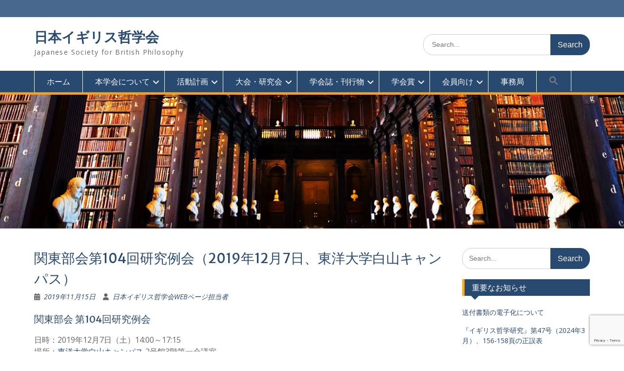

--- FILE ---
content_type: text/html; charset=UTF-8
request_url: https://jsbph.org/archives/1552
body_size: 18430
content:
<!DOCTYPE html><html lang="ja"><head><meta charset="UTF-8"><meta name="viewport" content="width=device-width, initial-scale=1"><link rel="profile" href="http://gmpg.org/xfn/11"><link rel="pingback" href="https://jsbph.org/xmlrpc.php"><title>関東部会第104回研究例会（2019年12月7日、東洋大学白山キャンパス） &#8211; 日本イギリス哲学会</title><meta name='robots' content='max-image-preview:large' /><style>img:is([sizes="auto" i], [sizes^="auto," i]) { contain-intrinsic-size: 3000px 1500px }</style><link rel='dns-prefetch' href='//fonts.googleapis.com' /><link rel='dns-prefetch' href='//use.fontawesome.com' /><link href='https://sp-ao.shortpixel.ai' rel='preconnect' /><link rel="alternate" type="application/rss+xml" title="日本イギリス哲学会 &raquo; フィード" href="https://jsbph.org/feed" /><link rel="alternate" type="application/rss+xml" title="日本イギリス哲学会 &raquo; コメントフィード" href="https://jsbph.org/comments/feed" /><link rel="alternate" type="application/rss+xml" title="日本イギリス哲学会 &raquo; 関東部会第104回研究例会（2019年12月7日、東洋大学白山キャンパス） のコメントのフィード" href="https://jsbph.org/archives/1552/feed" /> <script defer src="[data-uri]"></script> <style id='wp-emoji-styles-inline-css' type='text/css'>img.wp-smiley, img.emoji {
		display: inline !important;
		border: none !important;
		box-shadow: none !important;
		height: 1em !important;
		width: 1em !important;
		margin: 0 0.07em !important;
		vertical-align: -0.1em !important;
		background: none !important;
		padding: 0 !important;
	}</style><link rel='stylesheet' id='wp-block-library-css' href='https://jsbph.org/wp-includes/css/dist/block-library/style.min.css?ver=6.7.4' type='text/css' media='all' /><style id='wp-block-library-theme-inline-css' type='text/css'>.wp-block-audio :where(figcaption){color:#555;font-size:13px;text-align:center}.is-dark-theme .wp-block-audio :where(figcaption){color:#ffffffa6}.wp-block-audio{margin:0 0 1em}.wp-block-code{border:1px solid #ccc;border-radius:4px;font-family:Menlo,Consolas,monaco,monospace;padding:.8em 1em}.wp-block-embed :where(figcaption){color:#555;font-size:13px;text-align:center}.is-dark-theme .wp-block-embed :where(figcaption){color:#ffffffa6}.wp-block-embed{margin:0 0 1em}.blocks-gallery-caption{color:#555;font-size:13px;text-align:center}.is-dark-theme .blocks-gallery-caption{color:#ffffffa6}:root :where(.wp-block-image figcaption){color:#555;font-size:13px;text-align:center}.is-dark-theme :root :where(.wp-block-image figcaption){color:#ffffffa6}.wp-block-image{margin:0 0 1em}.wp-block-pullquote{border-bottom:4px solid;border-top:4px solid;color:currentColor;margin-bottom:1.75em}.wp-block-pullquote cite,.wp-block-pullquote footer,.wp-block-pullquote__citation{color:currentColor;font-size:.8125em;font-style:normal;text-transform:uppercase}.wp-block-quote{border-left:.25em solid;margin:0 0 1.75em;padding-left:1em}.wp-block-quote cite,.wp-block-quote footer{color:currentColor;font-size:.8125em;font-style:normal;position:relative}.wp-block-quote:where(.has-text-align-right){border-left:none;border-right:.25em solid;padding-left:0;padding-right:1em}.wp-block-quote:where(.has-text-align-center){border:none;padding-left:0}.wp-block-quote.is-large,.wp-block-quote.is-style-large,.wp-block-quote:where(.is-style-plain){border:none}.wp-block-search .wp-block-search__label{font-weight:700}.wp-block-search__button{border:1px solid #ccc;padding:.375em .625em}:where(.wp-block-group.has-background){padding:1.25em 2.375em}.wp-block-separator.has-css-opacity{opacity:.4}.wp-block-separator{border:none;border-bottom:2px solid;margin-left:auto;margin-right:auto}.wp-block-separator.has-alpha-channel-opacity{opacity:1}.wp-block-separator:not(.is-style-wide):not(.is-style-dots){width:100px}.wp-block-separator.has-background:not(.is-style-dots){border-bottom:none;height:1px}.wp-block-separator.has-background:not(.is-style-wide):not(.is-style-dots){height:2px}.wp-block-table{margin:0 0 1em}.wp-block-table td,.wp-block-table th{word-break:normal}.wp-block-table :where(figcaption){color:#555;font-size:13px;text-align:center}.is-dark-theme .wp-block-table :where(figcaption){color:#ffffffa6}.wp-block-video :where(figcaption){color:#555;font-size:13px;text-align:center}.is-dark-theme .wp-block-video :where(figcaption){color:#ffffffa6}.wp-block-video{margin:0 0 1em}:root :where(.wp-block-template-part.has-background){margin-bottom:0;margin-top:0;padding:1.25em 2.375em}</style><link rel='stylesheet' id='font-awesome-svg-styles-css' href='https://jsbph.org/wp-content/cache/autoptimize/autoptimize_single_541c1fbef048fabc6fe1ec58c3472104.php' type='text/css' media='all' /><style id='font-awesome-svg-styles-inline-css' type='text/css'>.wp-block-font-awesome-icon svg::before,
   .wp-rich-text-font-awesome-icon svg::before {content: unset;}</style><style id='classic-theme-styles-inline-css' type='text/css'>/*! This file is auto-generated */
.wp-block-button__link{color:#fff;background-color:#32373c;border-radius:9999px;box-shadow:none;text-decoration:none;padding:calc(.667em + 2px) calc(1.333em + 2px);font-size:1.125em}.wp-block-file__button{background:#32373c;color:#fff;text-decoration:none}</style><style id='global-styles-inline-css' type='text/css'>:root{--wp--preset--aspect-ratio--square: 1;--wp--preset--aspect-ratio--4-3: 4/3;--wp--preset--aspect-ratio--3-4: 3/4;--wp--preset--aspect-ratio--3-2: 3/2;--wp--preset--aspect-ratio--2-3: 2/3;--wp--preset--aspect-ratio--16-9: 16/9;--wp--preset--aspect-ratio--9-16: 9/16;--wp--preset--color--black: #000;--wp--preset--color--cyan-bluish-gray: #abb8c3;--wp--preset--color--white: #ffffff;--wp--preset--color--pale-pink: #f78da7;--wp--preset--color--vivid-red: #cf2e2e;--wp--preset--color--luminous-vivid-orange: #ff6900;--wp--preset--color--luminous-vivid-amber: #fcb900;--wp--preset--color--light-green-cyan: #7bdcb5;--wp--preset--color--vivid-green-cyan: #00d084;--wp--preset--color--pale-cyan-blue: #8ed1fc;--wp--preset--color--vivid-cyan-blue: #0693e3;--wp--preset--color--vivid-purple: #9b51e0;--wp--preset--color--gray: #666666;--wp--preset--color--light-gray: #f3f3f3;--wp--preset--color--dark-gray: #222222;--wp--preset--color--blue: #294a70;--wp--preset--color--dark-blue: #15305b;--wp--preset--color--navy-blue: #00387d;--wp--preset--color--sky-blue: #49688e;--wp--preset--color--light-blue: #6081a7;--wp--preset--color--yellow: #f4a024;--wp--preset--color--dark-yellow: #ffab1f;--wp--preset--color--red: #e4572e;--wp--preset--color--green: #54b77e;--wp--preset--gradient--vivid-cyan-blue-to-vivid-purple: linear-gradient(135deg,rgba(6,147,227,1) 0%,rgb(155,81,224) 100%);--wp--preset--gradient--light-green-cyan-to-vivid-green-cyan: linear-gradient(135deg,rgb(122,220,180) 0%,rgb(0,208,130) 100%);--wp--preset--gradient--luminous-vivid-amber-to-luminous-vivid-orange: linear-gradient(135deg,rgba(252,185,0,1) 0%,rgba(255,105,0,1) 100%);--wp--preset--gradient--luminous-vivid-orange-to-vivid-red: linear-gradient(135deg,rgba(255,105,0,1) 0%,rgb(207,46,46) 100%);--wp--preset--gradient--very-light-gray-to-cyan-bluish-gray: linear-gradient(135deg,rgb(238,238,238) 0%,rgb(169,184,195) 100%);--wp--preset--gradient--cool-to-warm-spectrum: linear-gradient(135deg,rgb(74,234,220) 0%,rgb(151,120,209) 20%,rgb(207,42,186) 40%,rgb(238,44,130) 60%,rgb(251,105,98) 80%,rgb(254,248,76) 100%);--wp--preset--gradient--blush-light-purple: linear-gradient(135deg,rgb(255,206,236) 0%,rgb(152,150,240) 100%);--wp--preset--gradient--blush-bordeaux: linear-gradient(135deg,rgb(254,205,165) 0%,rgb(254,45,45) 50%,rgb(107,0,62) 100%);--wp--preset--gradient--luminous-dusk: linear-gradient(135deg,rgb(255,203,112) 0%,rgb(199,81,192) 50%,rgb(65,88,208) 100%);--wp--preset--gradient--pale-ocean: linear-gradient(135deg,rgb(255,245,203) 0%,rgb(182,227,212) 50%,rgb(51,167,181) 100%);--wp--preset--gradient--electric-grass: linear-gradient(135deg,rgb(202,248,128) 0%,rgb(113,206,126) 100%);--wp--preset--gradient--midnight: linear-gradient(135deg,rgb(2,3,129) 0%,rgb(40,116,252) 100%);--wp--preset--font-size--small: 13px;--wp--preset--font-size--medium: 20px;--wp--preset--font-size--large: 28px;--wp--preset--font-size--x-large: 42px;--wp--preset--font-size--normal: 16px;--wp--preset--font-size--huge: 32px;--wp--preset--spacing--20: 0.44rem;--wp--preset--spacing--30: 0.67rem;--wp--preset--spacing--40: 1rem;--wp--preset--spacing--50: 1.5rem;--wp--preset--spacing--60: 2.25rem;--wp--preset--spacing--70: 3.38rem;--wp--preset--spacing--80: 5.06rem;--wp--preset--shadow--natural: 6px 6px 9px rgba(0, 0, 0, 0.2);--wp--preset--shadow--deep: 12px 12px 50px rgba(0, 0, 0, 0.4);--wp--preset--shadow--sharp: 6px 6px 0px rgba(0, 0, 0, 0.2);--wp--preset--shadow--outlined: 6px 6px 0px -3px rgba(255, 255, 255, 1), 6px 6px rgba(0, 0, 0, 1);--wp--preset--shadow--crisp: 6px 6px 0px rgba(0, 0, 0, 1);}:where(.is-layout-flex){gap: 0.5em;}:where(.is-layout-grid){gap: 0.5em;}body .is-layout-flex{display: flex;}.is-layout-flex{flex-wrap: wrap;align-items: center;}.is-layout-flex > :is(*, div){margin: 0;}body .is-layout-grid{display: grid;}.is-layout-grid > :is(*, div){margin: 0;}:where(.wp-block-columns.is-layout-flex){gap: 2em;}:where(.wp-block-columns.is-layout-grid){gap: 2em;}:where(.wp-block-post-template.is-layout-flex){gap: 1.25em;}:where(.wp-block-post-template.is-layout-grid){gap: 1.25em;}.has-black-color{color: var(--wp--preset--color--black) !important;}.has-cyan-bluish-gray-color{color: var(--wp--preset--color--cyan-bluish-gray) !important;}.has-white-color{color: var(--wp--preset--color--white) !important;}.has-pale-pink-color{color: var(--wp--preset--color--pale-pink) !important;}.has-vivid-red-color{color: var(--wp--preset--color--vivid-red) !important;}.has-luminous-vivid-orange-color{color: var(--wp--preset--color--luminous-vivid-orange) !important;}.has-luminous-vivid-amber-color{color: var(--wp--preset--color--luminous-vivid-amber) !important;}.has-light-green-cyan-color{color: var(--wp--preset--color--light-green-cyan) !important;}.has-vivid-green-cyan-color{color: var(--wp--preset--color--vivid-green-cyan) !important;}.has-pale-cyan-blue-color{color: var(--wp--preset--color--pale-cyan-blue) !important;}.has-vivid-cyan-blue-color{color: var(--wp--preset--color--vivid-cyan-blue) !important;}.has-vivid-purple-color{color: var(--wp--preset--color--vivid-purple) !important;}.has-black-background-color{background-color: var(--wp--preset--color--black) !important;}.has-cyan-bluish-gray-background-color{background-color: var(--wp--preset--color--cyan-bluish-gray) !important;}.has-white-background-color{background-color: var(--wp--preset--color--white) !important;}.has-pale-pink-background-color{background-color: var(--wp--preset--color--pale-pink) !important;}.has-vivid-red-background-color{background-color: var(--wp--preset--color--vivid-red) !important;}.has-luminous-vivid-orange-background-color{background-color: var(--wp--preset--color--luminous-vivid-orange) !important;}.has-luminous-vivid-amber-background-color{background-color: var(--wp--preset--color--luminous-vivid-amber) !important;}.has-light-green-cyan-background-color{background-color: var(--wp--preset--color--light-green-cyan) !important;}.has-vivid-green-cyan-background-color{background-color: var(--wp--preset--color--vivid-green-cyan) !important;}.has-pale-cyan-blue-background-color{background-color: var(--wp--preset--color--pale-cyan-blue) !important;}.has-vivid-cyan-blue-background-color{background-color: var(--wp--preset--color--vivid-cyan-blue) !important;}.has-vivid-purple-background-color{background-color: var(--wp--preset--color--vivid-purple) !important;}.has-black-border-color{border-color: var(--wp--preset--color--black) !important;}.has-cyan-bluish-gray-border-color{border-color: var(--wp--preset--color--cyan-bluish-gray) !important;}.has-white-border-color{border-color: var(--wp--preset--color--white) !important;}.has-pale-pink-border-color{border-color: var(--wp--preset--color--pale-pink) !important;}.has-vivid-red-border-color{border-color: var(--wp--preset--color--vivid-red) !important;}.has-luminous-vivid-orange-border-color{border-color: var(--wp--preset--color--luminous-vivid-orange) !important;}.has-luminous-vivid-amber-border-color{border-color: var(--wp--preset--color--luminous-vivid-amber) !important;}.has-light-green-cyan-border-color{border-color: var(--wp--preset--color--light-green-cyan) !important;}.has-vivid-green-cyan-border-color{border-color: var(--wp--preset--color--vivid-green-cyan) !important;}.has-pale-cyan-blue-border-color{border-color: var(--wp--preset--color--pale-cyan-blue) !important;}.has-vivid-cyan-blue-border-color{border-color: var(--wp--preset--color--vivid-cyan-blue) !important;}.has-vivid-purple-border-color{border-color: var(--wp--preset--color--vivid-purple) !important;}.has-vivid-cyan-blue-to-vivid-purple-gradient-background{background: var(--wp--preset--gradient--vivid-cyan-blue-to-vivid-purple) !important;}.has-light-green-cyan-to-vivid-green-cyan-gradient-background{background: var(--wp--preset--gradient--light-green-cyan-to-vivid-green-cyan) !important;}.has-luminous-vivid-amber-to-luminous-vivid-orange-gradient-background{background: var(--wp--preset--gradient--luminous-vivid-amber-to-luminous-vivid-orange) !important;}.has-luminous-vivid-orange-to-vivid-red-gradient-background{background: var(--wp--preset--gradient--luminous-vivid-orange-to-vivid-red) !important;}.has-very-light-gray-to-cyan-bluish-gray-gradient-background{background: var(--wp--preset--gradient--very-light-gray-to-cyan-bluish-gray) !important;}.has-cool-to-warm-spectrum-gradient-background{background: var(--wp--preset--gradient--cool-to-warm-spectrum) !important;}.has-blush-light-purple-gradient-background{background: var(--wp--preset--gradient--blush-light-purple) !important;}.has-blush-bordeaux-gradient-background{background: var(--wp--preset--gradient--blush-bordeaux) !important;}.has-luminous-dusk-gradient-background{background: var(--wp--preset--gradient--luminous-dusk) !important;}.has-pale-ocean-gradient-background{background: var(--wp--preset--gradient--pale-ocean) !important;}.has-electric-grass-gradient-background{background: var(--wp--preset--gradient--electric-grass) !important;}.has-midnight-gradient-background{background: var(--wp--preset--gradient--midnight) !important;}.has-small-font-size{font-size: var(--wp--preset--font-size--small) !important;}.has-medium-font-size{font-size: var(--wp--preset--font-size--medium) !important;}.has-large-font-size{font-size: var(--wp--preset--font-size--large) !important;}.has-x-large-font-size{font-size: var(--wp--preset--font-size--x-large) !important;}
:where(.wp-block-post-template.is-layout-flex){gap: 1.25em;}:where(.wp-block-post-template.is-layout-grid){gap: 1.25em;}
:where(.wp-block-columns.is-layout-flex){gap: 2em;}:where(.wp-block-columns.is-layout-grid){gap: 2em;}
:root :where(.wp-block-pullquote){font-size: 1.5em;line-height: 1.6;}</style><link rel='stylesheet' id='contact-form-7-css' href='https://jsbph.org/wp-content/cache/autoptimize/autoptimize_single_3fd2afa98866679439097f4ab102fe0a.php?ver=6.0.6' type='text/css' media='all' /><link rel='stylesheet' id='default-icon-styles-css' href='https://jsbph.org/wp-content/plugins/svg-vector-icon-plugin/public/../admin/css/wordpress-svg-icon-plugin-style.min.css?ver=6.7.4' type='text/css' media='all' /><link rel='stylesheet' id='sm-style-css' href='https://jsbph.org/wp-content/cache/autoptimize/autoptimize_single_f86dd74c0ec32780cbce5d2ca70b8a81.php?ver=6.7.4' type='text/css' media='all' /><link rel='stylesheet' id='ivory-search-styles-css' href='https://jsbph.org/wp-content/plugins/add-search-to-menu/public/css/ivory-search.min.css?ver=5.5.9' type='text/css' media='all' /><link rel='stylesheet' id='fontawesome-css' href='https://jsbph.org/wp-content/themes/education-hub/third-party/font-awesome/css/all.min.css?ver=6.7.2' type='text/css' media='all' /><link rel='stylesheet' id='education-hub-google-fonts-css' href='https://fonts.googleapis.com/css?family=Open+Sans%3A600%2C400%2C400italic%2C300%2C100%2C700%7CMerriweather+Sans%3A400%2C700&#038;ver=6.7.4' type='text/css' media='all' /><link rel='stylesheet' id='education-hub-style-css' href='https://jsbph.org/wp-content/cache/autoptimize/autoptimize_single_a867d97e6cbd2d7fae5dc36a152ed912.php?ver=3.0.1' type='text/css' media='all' /><link rel='stylesheet' id='education-hub-block-style-css' href='https://jsbph.org/wp-content/cache/autoptimize/autoptimize_single_34d629fe7ab8641be1e0aa2cdfcbfbc8.php?ver=20201208' type='text/css' media='all' /><link rel='stylesheet' id='font-awesome-official-css' href='https://use.fontawesome.com/releases/v6.4.0/css/all.css' type='text/css' media='all' integrity="sha384-iw3OoTErCYJJB9mCa8LNS2hbsQ7M3C0EpIsO/H5+EGAkPGc6rk+V8i04oW/K5xq0" crossorigin="anonymous" /><style id='akismet-widget-style-inline-css' type='text/css'>.a-stats {
				--akismet-color-mid-green: #357b49;
				--akismet-color-white: #fff;
				--akismet-color-light-grey: #f6f7f7;

				max-width: 350px;
				width: auto;
			}

			.a-stats * {
				all: unset;
				box-sizing: border-box;
			}

			.a-stats strong {
				font-weight: 600;
			}

			.a-stats a.a-stats__link,
			.a-stats a.a-stats__link:visited,
			.a-stats a.a-stats__link:active {
				background: var(--akismet-color-mid-green);
				border: none;
				box-shadow: none;
				border-radius: 8px;
				color: var(--akismet-color-white);
				cursor: pointer;
				display: block;
				font-family: -apple-system, BlinkMacSystemFont, 'Segoe UI', 'Roboto', 'Oxygen-Sans', 'Ubuntu', 'Cantarell', 'Helvetica Neue', sans-serif;
				font-weight: 500;
				padding: 12px;
				text-align: center;
				text-decoration: none;
				transition: all 0.2s ease;
			}

			/* Extra specificity to deal with TwentyTwentyOne focus style */
			.widget .a-stats a.a-stats__link:focus {
				background: var(--akismet-color-mid-green);
				color: var(--akismet-color-white);
				text-decoration: none;
			}

			.a-stats a.a-stats__link:hover {
				filter: brightness(110%);
				box-shadow: 0 4px 12px rgba(0, 0, 0, 0.06), 0 0 2px rgba(0, 0, 0, 0.16);
			}

			.a-stats .count {
				color: var(--akismet-color-white);
				display: block;
				font-size: 1.5em;
				line-height: 1.4;
				padding: 0 13px;
				white-space: nowrap;
			}</style><link rel='stylesheet' id='tablepress-default-css' href='https://jsbph.org/wp-content/cache/autoptimize/autoptimize_single_776964c22bd947085796ad83a8b9f1b7.php?ver=3.1' type='text/css' media='all' /><link rel='stylesheet' id='font-awesome-official-v4shim-css' href='https://use.fontawesome.com/releases/v6.4.0/css/v4-shims.css' type='text/css' media='all' integrity="sha384-TjXU13dTMPo+5ZlOUI1IGXvpmajjoetPqbUJqTx+uZ1bGwylKHNEItuVe/mg/H6l" crossorigin="anonymous" /> <script type="text/javascript" src="https://jsbph.org/wp-includes/js/jquery/jquery.min.js?ver=3.7.1" id="jquery-core-js"></script> <script defer type="text/javascript" src="https://jsbph.org/wp-includes/js/jquery/jquery-migrate.min.js?ver=3.4.1" id="jquery-migrate-js"></script> <link rel="https://api.w.org/" href="https://jsbph.org/wp-json/" /><link rel="alternate" title="JSON" type="application/json" href="https://jsbph.org/wp-json/wp/v2/posts/1552" /><link rel="EditURI" type="application/rsd+xml" title="RSD" href="https://jsbph.org/xmlrpc.php?rsd" /><meta name="generator" content="WordPress 6.7.4" /><link rel="canonical" href="https://jsbph.org/archives/1552" /><link rel='shortlink' href='https://jsbph.org/?p=1552' /><link rel="alternate" title="oEmbed (JSON)" type="application/json+oembed" href="https://jsbph.org/wp-json/oembed/1.0/embed?url=https%3A%2F%2Fjsbph.org%2Farchives%2F1552" /><link rel="alternate" title="oEmbed (XML)" type="text/xml+oembed" href="https://jsbph.org/wp-json/oembed/1.0/embed?url=https%3A%2F%2Fjsbph.org%2Farchives%2F1552&#038;format=xml" /><style>#category-posts-3-internal ul {padding: 0;}
#category-posts-3-internal .cat-post-item img {max-width: initial; max-height: initial; margin: initial;}
#category-posts-3-internal .cat-post-author {margin-bottom: 0;}
#category-posts-3-internal .cat-post-thumbnail {margin: 5px 10px 5px 0;}
#category-posts-3-internal .cat-post-item:before {content: ""; clear: both;}
#category-posts-3-internal .cat-post-excerpt-more {display: inline-block;}
#category-posts-3-internal .cat-post-item {list-style: none; margin: 3px 0 10px; padding: 3px 0;}
#category-posts-3-internal .cat-post-current .cat-post-title {font-weight: bold; text-transform: uppercase;}
#category-posts-3-internal [class*=cat-post-tax] {font-size: 0.85em;}
#category-posts-3-internal [class*=cat-post-tax] * {display:inline-block;}
#category-posts-3-internal .cat-post-item a:after {content: ""; display: table;	clear: both;}
#category-posts-3-internal .cat-post-item .cat-post-title {overflow: hidden;text-overflow: ellipsis;white-space: initial;display: -webkit-box;-webkit-line-clamp: 2;-webkit-box-orient: vertical;padding-bottom: 0 !important;}
#category-posts-3-internal .cat-post-item a:after {content: ""; clear: both;}
#category-posts-3-internal .cat-post-thumbnail {display:block; float:left; margin:5px 10px 5px 0;}
#category-posts-3-internal .cat-post-crop {overflow:hidden;display:block;}
#category-posts-3-internal p {margin:5px 0 0 0}
#category-posts-3-internal li > div {margin:5px 0 0 0; clear:both;}
#category-posts-3-internal .dashicons {vertical-align:middle;}
#category-posts-3-internal .cat-post-thumbnail .cat-post-crop img {height: 150px;}
#category-posts-3-internal .cat-post-thumbnail .cat-post-crop img {width: 150px;}
#category-posts-3-internal .cat-post-thumbnail .cat-post-crop img {object-fit: cover; max-width: 100%; display: block;}
#category-posts-3-internal .cat-post-thumbnail .cat-post-crop-not-supported img {width: 100%;}
#category-posts-3-internal .cat-post-thumbnail {max-width:100%;}
#category-posts-3-internal .cat-post-item img {margin: initial;}
#category-posts-3 .categoryPosts-loadmore {text-align:center;margin-top:10px}</style>  <style type="text/css" id="custom-background-css">body.custom-background { background-color: #ffffff; }</style><style type="text/css" id="wp-custom-css">a:hover{
  color : #ff7043;
}

.indent1{
text-indent: 1em;
}

.bibliography {
    margin: 0;               /* 全体の余白をリセット */
    padding: 0;              /* 内側の余白をリセット */
    list-style: none;        /* リストスタイルを削除（リストの場合） */
}

.bibliography li, /* リストアイテムの場合 */
.bibliography p { /* 段落の場合 */
    margin-left: 5em;       /* 左側の余白 */
    text-indent: -5em;      /* 1行目のインデントを逆に引き上げる */
    line-height: 1.6;       /* 行間を調整 */
}</style><style type="text/css" media="screen">.is-menu path.search-icon-path { fill: #848484;}body .popup-search-close:after, body .search-close:after { border-color: #848484;}body .popup-search-close:before, body .search-close:before { border-color: #848484;}</style></head><body class="post-template-default single single-post postid-1552 single-format-standard custom-background wp-embed-responsive education-hub group-blog site-layout-fluid global-layout-right-sidebar"><div id="page" class="container hfeed site"> <a class="skip-link screen-reader-text" href="#content">Skip to content</a><div id="tophead"><div class="container"><div id="quick-contact"></div></div></div><header id="masthead" class="site-header" role="banner"><div class="container"><div class="site-branding"><div id="site-identity"><p class="site-title"><a href="https://jsbph.org/" rel="home">日本イギリス哲学会</a></p><p class="site-description">Japanese Society for British Philosophy</p></div></div><div class="search-section"><form role="search" method="get" class="search-form" action="https://jsbph.org/"> <label> <span class="screen-reader-text">Search for:</span> <input type="search" class="search-field" placeholder="Search..." value="" name="s" title="Search for:" /> </label> <input type="submit" class="search-submit" value="Search" /></form></div></div></header><div id="main-nav" class="clear-fix"><div class="container"><nav id="site-navigation" class="main-navigation" role="navigation"> <button class="menu-toggle" aria-controls="primary-menu" aria-expanded="false"> <i class="fa fa-bars"></i> <i class="fa fa-close"></i> Menu</button><div class="wrap-menu-content"><div class="menu-%e3%83%a1%e3%83%8b%e3%83%a5%e3%83%bc-container"><ul id="primary-menu" class="menu"><li id="menu-item-2050" class="menu-item menu-item-type-custom menu-item-object-custom menu-item-home menu-item-2050"><a href="http://jsbph.org/">ホーム</a></li><li id="menu-item-163" class="menu-item menu-item-type-post_type menu-item-object-page menu-item-has-children menu-item-163"><a href="https://jsbph.org/about">本学会について</a><ul class="sub-menu"><li id="menu-item-2015" class="menu-item menu-item-type-post_type menu-item-object-page menu-item-2015"><a href="https://jsbph.org/about/aboutus">学会紹介</a></li><li id="menu-item-2018" class="menu-item menu-item-type-post_type menu-item-object-page menu-item-2018"><a href="https://jsbph.org/about/register">入会案内</a></li><li id="menu-item-2038" class="menu-item menu-item-type-post_type menu-item-object-page menu-item-2038"><a href="https://jsbph.org/about/constitution">会則</a></li><li id="menu-item-2041" class="menu-item menu-item-type-post_type menu-item-object-page menu-item-2041"><a href="https://jsbph.org/about/rules">規程</a></li><li id="menu-item-2032" class="menu-item menu-item-type-post_type menu-item-object-page menu-item-2032"><a href="https://jsbph.org/about/board">役員</a></li><li id="menu-item-2063" class="menu-item menu-item-type-post_type menu-item-object-page menu-item-2063"><a href="https://jsbph.org/about/committees">委員会</a></li><li id="menu-item-3867" class="menu-item menu-item-type-post_type menu-item-object-page menu-item-3867"><a href="https://jsbph.org/about/tokusho">特定商取引法に基づく表記</a></li></ul></li><li id="menu-item-2043" class="menu-item menu-item-type-post_type menu-item-object-page menu-item-has-children menu-item-2043"><a href="https://jsbph.org/activities">活動計画</a><ul class="sub-menu"><li id="menu-item-2059" class="menu-item menu-item-type-post_type menu-item-object-page menu-item-2059"><a href="https://jsbph.org/activities/plan">学会活動計画（本年度）</a></li><li id="menu-item-580" class="menu-item menu-item-type-post_type menu-item-object-page menu-item-580"><a href="https://jsbph.org/activities/activities_reports">学会活動報告（過年度）</a></li></ul></li><li id="menu-item-168" class="menu-item menu-item-type-post_type menu-item-object-page menu-item-has-children menu-item-168"><a href="https://jsbph.org/conf">大会・研究会</a><ul class="sub-menu"><li id="menu-item-149" class="menu-item menu-item-type-post_type menu-item-object-page menu-item-149"><a href="https://jsbph.org/conf">研究大会</a></li><li id="menu-item-616" class="menu-item menu-item-type-post_type menu-item-object-page menu-item-616"><a href="https://jsbph.org/conf/conf_contents_all">大会プログラム総目次</a></li><li id="menu-item-105" class="menu-item menu-item-type-post_type menu-item-object-page menu-item-105"><a href="https://jsbph.org/bukai">研究部会</a></li><li id="menu-item-238" class="menu-item menu-item-type-post_type menu-item-object-page menu-item-238"><a href="https://jsbph.org/%e9%96%a2%e9%80%a3%e7%a0%94%e7%a9%b6%e4%bc%9a">関連研究会</a></li></ul></li><li id="menu-item-148" class="menu-item menu-item-type-post_type menu-item-object-page menu-item-has-children menu-item-148"><a href="https://jsbph.org/publication">学会誌・刊行物</a><ul class="sub-menu"><li id="menu-item-211" class="menu-item menu-item-type-post_type menu-item-object-page menu-item-211"><a href="https://jsbph.org/publication/journal_thelatest">『イギリス哲学研究』（最新号）</a></li><li id="menu-item-545" class="menu-item menu-item-type-post_type menu-item-object-page menu-item-545"><a href="https://jsbph.org/publication/journal_backissues">『イギリス哲学研究』（バックナンバー）</a></li><li id="menu-item-216" class="menu-item menu-item-type-post_type menu-item-object-page menu-item-216"><a href="https://jsbph.org/publication/dictionary_bpt">『イギリス哲学・思想事典』</a></li></ul></li><li id="menu-item-171" class="menu-item menu-item-type-post_type menu-item-object-page menu-item-has-children menu-item-171"><a href="https://jsbph.org/y-award">学会賞</a><ul class="sub-menu"><li id="menu-item-998" class="menu-item menu-item-type-post_type menu-item-object-page menu-item-998"><a href="https://jsbph.org/award">日本イギリス哲学会賞</a></li><li id="menu-item-170" class="menu-item menu-item-type-post_type menu-item-object-page menu-item-170"><a href="https://jsbph.org/y-award">日本イギリス哲学会奨励賞</a></li></ul></li><li id="menu-item-2054" class="menu-item menu-item-type-post_type menu-item-object-page menu-item-has-children menu-item-2054"><a href="https://jsbph.org/formembers">会員向け</a><ul class="sub-menu"><li id="menu-item-3089" class="menu-item menu-item-type-post_type menu-item-object-page menu-item-3089"><a href="https://jsbph.org/formembers/membership">会員マイページ（SMOOSY）</a></li><li id="menu-item-857" class="menu-item menu-item-type-post_type menu-item-object-page menu-item-has-children menu-item-857"><a href="https://jsbph.org/formembers/app">各種公募</a><ul class="sub-menu"><li id="menu-item-546" class="menu-item menu-item-type-post_type menu-item-object-page menu-item-546"><a href="https://jsbph.org/about/rules/posting_rules">『イギリス哲学研究』執筆の諸規定</a></li><li id="menu-item-855" class="menu-item menu-item-type-post_type menu-item-object-page menu-item-855"><a href="https://jsbph.org/formembers/onlineentryform/paper">『イギリス哲学研究』掲載論文応募フォーム</a></li><li id="menu-item-1348" class="menu-item menu-item-type-post_type menu-item-object-page menu-item-1348"><a href="https://jsbph.org/formembers/onlineentryform/conf">個人研究報告応募フォーム</a></li><li id="menu-item-1347" class="menu-item menu-item-type-post_type menu-item-object-page menu-item-1347"><a href="https://jsbph.org/formembers/onlineentryform/conf-session">セッション応募フォーム</a></li><li id="menu-item-1361" class="menu-item menu-item-type-post_type menu-item-object-page menu-item-1361"><a href="https://jsbph.org/formembers/onlineentryform/kaigaibukai">海外部会の開催申請フォーム</a></li><li id="menu-item-4123" class="menu-item menu-item-type-post_type menu-item-object-page menu-item-4123"><a href="https://jsbph.org/formembers/onlineentryform/award">日本イギリス哲学会賞推薦フォーム</a></li><li id="menu-item-4143" class="menu-item menu-item-type-post_type menu-item-object-page menu-item-4143"><a href="https://jsbph.org/formembers/onlineentryform/y-award">日本イギリス哲学会奨励賞推薦フォーム</a></li></ul></li><li id="menu-item-4196" class="menu-item menu-item-type-post_type menu-item-object-page menu-item-4196"><a href="https://jsbph.org/formembers/ym_support">若手会員支援</a></li><li id="menu-item-3335" class="menu-item menu-item-type-post_type menu-item-object-page menu-item-has-children menu-item-3335"><a href="https://jsbph.org/formembers/newsletter">学会通信</a><ul class="sub-menu"><li id="menu-item-158" class="menu-item menu-item-type-post_type menu-item-object-page menu-item-158"><a href="https://jsbph.org/formembers/newsletter/the-latest">学会通信（最新号・第62号（2025年11月））</a></li><li id="menu-item-748" class="menu-item menu-item-type-post_type menu-item-object-page menu-item-748"><a href="https://jsbph.org/formembers/newsletter/backissues">学会通信（バックナンバー）</a></li></ul></li><li id="menu-item-4202" class="menu-item menu-item-type-post_type menu-item-object-page menu-item-4202"><a href="https://jsbph.org/formembers/ml">学会ML</a></li><li id="menu-item-3982" class="menu-item menu-item-type-post_type menu-item-object-page menu-item-has-children menu-item-3982"><a href="https://jsbph.org/formembers/research_ethics">研究倫理相談窓口</a><ul class="sub-menu"><li id="menu-item-3981" class="menu-item menu-item-type-post_type menu-item-object-page menu-item-3981"><a href="https://jsbph.org/formembers/research_ethics/rule">規定</a></li><li id="menu-item-3980" class="menu-item menu-item-type-post_type menu-item-object-page menu-item-3980"><a href="https://jsbph.org/formembers/research_ethics/contact">相談窓口</a></li></ul></li><li id="menu-item-3830" class="menu-item menu-item-type-post_type menu-item-object-page menu-item-3830"><a href="https://jsbph.org/formembers/application">申請書・理由書・計画書</a></li></ul></li><li id="menu-item-1977" class="menu-item menu-item-type-post_type menu-item-object-page menu-item-1977"><a href="https://jsbph.org/office">事務局</a></li><li class=" astm-search-menu is-menu sliding menu-item"><a href="#" role="button" aria-label="Search Icon Link"><svg width="20" height="20" class="search-icon" role="img" viewBox="2 9 20 5" focusable="false" aria-label="Search"> <path class="search-icon-path" d="M15.5 14h-.79l-.28-.27C15.41 12.59 16 11.11 16 9.5 16 5.91 13.09 3 9.5 3S3 5.91 3 9.5 5.91 16 9.5 16c1.61 0 3.09-.59 4.23-1.57l.27.28v.79l5 4.99L20.49 19l-4.99-5zm-6 0C7.01 14 5 11.99 5 9.5S7.01 5 9.5 5 14 7.01 14 9.5 11.99 14 9.5 14z"></path></svg></a><form  class="is-search-form is-form-style is-form-style-3 is-form-id-0 " action="https://jsbph.org/" method="get" role="search" ><label for="is-search-input-0"><span class="is-screen-reader-text">Search for:</span><input  type="search" id="is-search-input-0" name="s" value="" class="is-search-input" placeholder="Search here..." autocomplete=off /></label><button type="submit" class="is-search-submit"><span class="is-screen-reader-text">Search Button</span><span class="is-search-icon"><svg focusable="false" aria-label="Search" xmlns="http://www.w3.org/2000/svg" viewBox="0 0 24 24" width="24px"><path d="M15.5 14h-.79l-.28-.27C15.41 12.59 16 11.11 16 9.5 16 5.91 13.09 3 9.5 3S3 5.91 3 9.5 5.91 16 9.5 16c1.61 0 3.09-.59 4.23-1.57l.27.28v.79l5 4.99L20.49 19l-4.99-5zm-6 0C7.01 14 5 11.99 5 9.5S7.01 5 9.5 5 14 7.01 14 9.5 11.99 14 9.5 14z"></path></svg></span></button></form><div class="search-close"></div></li></ul></div></div></nav></div></div><div id="featured-slider"><div class="container"><div class="cycle-slideshow" id="main-slider"   data-cycle-fx="fade"  data-cycle-speed="3000"  data-cycle-pause-on-hover="true"  data-cycle-loader="true"  data-cycle-log="false"  data-cycle-swipe="true"  data-cycle-auto-height="container"  data-cycle-timeout="5000"  data-cycle-slides="article"><article class="first" data-cycle-title="Home"  data-cycle-url="https://jsbph.org/home"  data-cycle-excerpt="https://jsbph.org/about/aboutu..." data-cycle-target="_self" > <a href="https://jsbph.org/home" target="_self" > <img decoding="async" src="https://sp-ao.shortpixel.ai/client/to_webp,q_glossy,ret_img/https://jsbph.org/wp-content/uploads/2016/05/topbp1-1.jpg" alt="Home"  /> </a></article><article class="" data-cycle-title="活動計画"  data-cycle-url="https://jsbph.org/activities"  data-cycle-excerpt="https://jsbph.org/activities/p..." data-cycle-target="_self" > <a href="https://jsbph.org/activities" target="_self" > <img decoding="async" src="https://sp-ao.shortpixel.ai/client/to_webp,q_glossy,ret_img/https://jsbph.org/wp-content/uploads/2016/05/topbp2-1.jpg" alt="活動計画"  /> </a></article><article class="" data-cycle-title="研究大会"  data-cycle-url="https://jsbph.org/conf"  data-cycle-excerpt="次回の研究大会開催予定 第50回総会・研究大会 期日：202..." data-cycle-target="_self" > <a href="https://jsbph.org/conf" target="_self" > <img decoding="async" src="https://sp-ao.shortpixel.ai/client/to_webp,q_glossy,ret_img/https://jsbph.org/wp-content/uploads/2016/07/topbp3.jpg" alt="研究大会"  /> </a></article></div></div></div><div id="content" class="site-content"><div class="container"><div class="inner-wrapper"><div id="primary" class="content-area"><main id="main" class="site-main" role="main"><article id="post-1552" class="post-1552 post type-post status-publish format-standard hentry category-bukai"><header class="entry-header"><h1 class="entry-title">関東部会第104回研究例会（2019年12月7日、東洋大学白山キャンパス）</h1><div class="entry-meta"> <span class="posted-on"><a href="https://jsbph.org/archives/1552" rel="bookmark"><time class="entry-date published" datetime="2019-11-15T21:03:33+09:00">2019年11月15日</time><time class="updated" datetime="2019-11-15T21:12:31+09:00">2019年11月15日</time></a></span><span class="byline"> <span class="author vcard"><a class="url fn n" href="https://jsbph.org/archives/author/jsbp1">日本イギリス哲学会WEBページ担当者</a></span></span></div></header><div class="entry-content"><h2>関東部会 第104回研究例会</h2><p>日時：2019年12月7日（土）14:00～17:15<br /> 場所：<a href="https://www.toyo.ac.jp/ja-JP/about/access/hakusan/" target="_blank" rel="noopener noreferrer">東洋大学白山キャンパス</a> 2号館3階第一会議室</p><p>プログラム</p><p>第一報告：14：00～15:30<br /> 報告者：渡邉 弘明（国際基督教大学・院）<br /> 報告題目：バーリンとその批判的継承者グレイによるヒュームの人間本性論批判―ヒュームの人間本性の多様性をめぐって―</p><p>第二報告：15:45～17:15<br /> 報告者：青木 裕子（武蔵野大学）<br /> 報告題目：アダム・ファーガスン研究の最近の動向と傾向</p><p>詳しくは<a href="http://jsbp.sakura.ne.jp/wp/wp-content/uploads/2019/11/kanto104.pdf">報告要旨</a>を参照ください。</p><p>終了後、簡単な懇親会を予定しております。こちらにもどうぞお気軽にご参加ください。また、来年度7月の部会報告をご希望の方は、以下の担当者あるいは事務局までお申し出ください。</p><p>関東部会担当 太子堂正称（taishido[at]toyo.jp）<br /> 矢嶋直規（yajima[at]icu.ac.jp）<br /> （[at]を＠にお直しください）</p></div><footer class="entry-footer"> <span class="cat-links"><a href="https://jsbph.org/archives/category/bukai" rel="category tag">研究部会</a></span></footer></article><nav class="navigation post-navigation" aria-label="投稿"><h2 class="screen-reader-text">投稿ナビゲーション</h2><div class="nav-links"><div class="nav-previous"><a href="https://jsbph.org/archives/1474" rel="prev">関東部会第103回研究例会（2019年6月29日、東洋大学白山キャンパス）</a></div><div class="nav-next"><a href="https://jsbph.org/archives/1554" rel="next">関西部会第61回研究例会（2019年12月21日、キャンパスプラザ京都）</a></div></div></nav></main></div><div id="sidebar-primary" class="widget-area" role="complementary"><aside id="is_widget-2" class="widget widget_is_search widget_search"><form role="search" method="get" class="search-form" action="https://jsbph.org/"> <label> <span class="screen-reader-text">Search for:</span> <input type="search" class="search-field" placeholder="Search..." value="" name="s" title="Search for:" /> </label> <input type="submit" class="search-submit" value="Search" /> <input type="hidden" name="id" value="4265" /></form></aside><aside id="category-posts-3" class="widget cat-post-widget"><h2 class="widget-title">重要なお知らせ</h2><ul id="category-posts-3-internal" class="category-posts-internal"><li class='cat-post-item'><a class="cat-post-everything-is-link" href="https://jsbph.org/archives/4982" title=""><div><span class="cat-post-title">送付書類の電子化について</span></div></a></li><li class='cat-post-item'><a class="cat-post-everything-is-link" href="https://jsbph.org/archives/4966" title=""><div><span class="cat-post-title">『イギリス哲学研究』第47号（2024年3月）、156-158頁の正誤表</span></div></a></li><li class='cat-post-item'><a class="cat-post-everything-is-link" href="https://jsbph.org/archives/3984" title=""><div><span class="cat-post-title">研究倫理規定にかかわる窓口について</span></div></a></li><li class='cat-post-item'><a class="cat-post-everything-is-link" href="https://jsbph.org/archives/3051" title=""><div><span class="cat-post-title">会員管理システム導入のご案内</span></div></a></li><li class='cat-post-item'><a class="cat-post-everything-is-link" href="https://jsbph.org/archives/3069" title=""><div><span class="cat-post-title">会費納入方法変更のお知らせ</span></div></a></li><li class='cat-post-item'><a class="cat-post-everything-is-link" href="https://jsbph.org/archives/1197" title=""><div><span class="cat-post-title">「海外部会」の計画に関する募集要項について</span></div></a></li><li class='cat-post-item'><a class="cat-post-everything-is-link" href="https://jsbph.org/archives/1062" title=""><div><span class="cat-post-title">学会誌の電子化について</span></div></a></li><li class='cat-post-item'><a class="cat-post-everything-is-link" href="https://jsbph.org/archives/1051" title=""><div><span class="cat-post-title">若手会員支援策について</span></div></a></li></ul></aside><aside id="text-2" class="widget widget_text"><h2 class="widget-title">事務連絡</h2><div class="textwidget"><ul><li><span style="color: red;">発送物が届かない方</span>は会員名簿記載の住所が誤っている可能性があります。<a href="https://jsbph.org/office" target="_blank" rel="noopener noreferrer">事務局</a>記載のメールアドレスにお問い合わせをいただくか、<a href="https://jsbph.smoosy.atlas.jp/mypage/login" target="_blank" rel="noopener noreferrer">会員マイページ</a>にて、会員情報をアップデート下さい。</li></ul></div></aside><aside id="text-3" class="widget widget_text"><h2 class="widget-title">入会希望の皆さまへ</h2><div class="textwidget"><ul><li>入会希望者は、<a href="https://jsbph.org/about/register">入会要領</a>をお読みのうえ、会員管理システム<a href="https://jsbph.smoosy.atlas.jp/admission" target="_blank" rel="noopener">SMOOSY</a>上で入会申請して下さい</a>。</li></ul></div></aside><aside id="categories-2" class="widget widget_categories"><h2 class="widget-title">カテゴリー</h2><ul><li class="cat-item cat-item-19"><a href="https://jsbph.org/archives/category/%e3%82%a4%e3%83%99%e3%83%b3%e3%83%88">イベント</a> (26)</li><li class="cat-item cat-item-12"><a href="https://jsbph.org/archives/category/news">お知らせ</a> (48)</li><li class="cat-item cat-item-8"><a href="https://jsbph.org/archives/category/%e5%a4%a7%e4%bc%9a">大会</a> (16)</li><li class="cat-item cat-item-4"><a href="https://jsbph.org/archives/category/bukai">研究部会</a> (40)</li><li class="cat-item cat-item-18"><a href="https://jsbph.org/archives/category/news/%e9%87%8d%e8%a6%81%e3%81%aa%e3%81%8a%e7%9f%a5%e3%82%89%e3%81%9b">重要なお知らせ</a> (8)</li><li class="cat-item cat-item-7"><a href="https://jsbph.org/archives/category/%e9%96%a2%e9%80%a3%e7%a0%94%e7%a9%b6%e4%bc%9a">関連研究会</a> (4)</li></ul></aside><aside id="calendar-2" class="widget widget_calendar"><div id="calendar_wrap" class="calendar_wrap"><table id="wp-calendar" class="wp-calendar-table"><caption>2026年1月</caption><thead><tr><th scope="col" title="月曜日">月</th><th scope="col" title="火曜日">火</th><th scope="col" title="水曜日">水</th><th scope="col" title="木曜日">木</th><th scope="col" title="金曜日">金</th><th scope="col" title="土曜日">土</th><th scope="col" title="日曜日">日</th></tr></thead><tbody><tr><td colspan="3" class="pad">&nbsp;</td><td>1</td><td>2</td><td>3</td><td>4</td></tr><tr><td>5</td><td>6</td><td>7</td><td>8</td><td>9</td><td>10</td><td>11</td></tr><tr><td>12</td><td>13</td><td id="today">14</td><td>15</td><td>16</td><td>17</td><td>18</td></tr><tr><td>19</td><td>20</td><td>21</td><td>22</td><td>23</td><td>24</td><td>25</td></tr><tr><td>26</td><td>27</td><td>28</td><td>29</td><td>30</td><td>31</td><td class="pad" colspan="1">&nbsp;</td></tr></tbody></table><nav aria-label="前と次の月" class="wp-calendar-nav"> <span class="wp-calendar-nav-prev"><a href="https://jsbph.org/archives/date/2025/11">&laquo; 11月</a></span> <span class="pad">&nbsp;</span> <span class="wp-calendar-nav-next">&nbsp;</span></nav></div></aside><aside id="archives-3" class="widget widget_archive"><h2 class="widget-title">アーカイブ</h2> <label class="screen-reader-text" for="archives-dropdown-3">アーカイブ</label> <select id="archives-dropdown-3" name="archive-dropdown"><option value="">月を選択</option><option value='https://jsbph.org/archives/date/2025/11'> 2025年11月 &nbsp;(3)</option><option value='https://jsbph.org/archives/date/2025/06'> 2025年6月 &nbsp;(2)</option><option value='https://jsbph.org/archives/date/2025/04'> 2025年4月 &nbsp;(2)</option><option value='https://jsbph.org/archives/date/2025/02'> 2025年2月 &nbsp;(1)</option><option value='https://jsbph.org/archives/date/2024/11'> 2024年11月 &nbsp;(2)</option><option value='https://jsbph.org/archives/date/2024/10'> 2024年10月 &nbsp;(2)</option><option value='https://jsbph.org/archives/date/2024/06'> 2024年6月 &nbsp;(2)</option><option value='https://jsbph.org/archives/date/2024/04'> 2024年4月 &nbsp;(3)</option><option value='https://jsbph.org/archives/date/2024/02'> 2024年2月 &nbsp;(1)</option><option value='https://jsbph.org/archives/date/2023/11'> 2023年11月 &nbsp;(4)</option><option value='https://jsbph.org/archives/date/2023/06'> 2023年6月 &nbsp;(2)</option><option value='https://jsbph.org/archives/date/2023/05'> 2023年5月 &nbsp;(2)</option><option value='https://jsbph.org/archives/date/2023/02'> 2023年2月 &nbsp;(1)</option><option value='https://jsbph.org/archives/date/2022/11'> 2022年11月 &nbsp;(2)</option><option value='https://jsbph.org/archives/date/2022/10'> 2022年10月 &nbsp;(1)</option><option value='https://jsbph.org/archives/date/2022/06'> 2022年6月 &nbsp;(2)</option><option value='https://jsbph.org/archives/date/2022/04'> 2022年4月 &nbsp;(4)</option><option value='https://jsbph.org/archives/date/2022/03'> 2022年3月 &nbsp;(1)</option><option value='https://jsbph.org/archives/date/2022/02'> 2022年2月 &nbsp;(1)</option><option value='https://jsbph.org/archives/date/2021/11'> 2021年11月 &nbsp;(2)</option><option value='https://jsbph.org/archives/date/2021/09'> 2021年9月 &nbsp;(1)</option><option value='https://jsbph.org/archives/date/2021/07'> 2021年7月 &nbsp;(2)</option><option value='https://jsbph.org/archives/date/2021/04'> 2021年4月 &nbsp;(2)</option><option value='https://jsbph.org/archives/date/2021/03'> 2021年3月 &nbsp;(1)</option><option value='https://jsbph.org/archives/date/2021/02'> 2021年2月 &nbsp;(1)</option><option value='https://jsbph.org/archives/date/2020/12'> 2020年12月 &nbsp;(1)</option><option value='https://jsbph.org/archives/date/2020/11'> 2020年11月 &nbsp;(2)</option><option value='https://jsbph.org/archives/date/2020/09'> 2020年9月 &nbsp;(1)</option><option value='https://jsbph.org/archives/date/2020/07'> 2020年7月 &nbsp;(4)</option><option value='https://jsbph.org/archives/date/2020/06'> 2020年6月 &nbsp;(1)</option><option value='https://jsbph.org/archives/date/2020/04'> 2020年4月 &nbsp;(1)</option><option value='https://jsbph.org/archives/date/2020/02'> 2020年2月 &nbsp;(1)</option><option value='https://jsbph.org/archives/date/2020/01'> 2020年1月 &nbsp;(1)</option><option value='https://jsbph.org/archives/date/2019/11'> 2019年11月 &nbsp;(2)</option><option value='https://jsbph.org/archives/date/2019/06'> 2019年6月 &nbsp;(2)</option><option value='https://jsbph.org/archives/date/2019/01'> 2019年1月 &nbsp;(1)</option><option value='https://jsbph.org/archives/date/2018/11'> 2018年11月 &nbsp;(1)</option><option value='https://jsbph.org/archives/date/2018/10'> 2018年10月 &nbsp;(2)</option><option value='https://jsbph.org/archives/date/2018/07'> 2018年7月 &nbsp;(2)</option><option value='https://jsbph.org/archives/date/2018/04'> 2018年4月 &nbsp;(3)</option><option value='https://jsbph.org/archives/date/2018/02'> 2018年2月 &nbsp;(1)</option><option value='https://jsbph.org/archives/date/2018/01'> 2018年1月 &nbsp;(1)</option><option value='https://jsbph.org/archives/date/2017/12'> 2017年12月 &nbsp;(2)</option><option value='https://jsbph.org/archives/date/2017/09'> 2017年9月 &nbsp;(1)</option><option value='https://jsbph.org/archives/date/2017/06'> 2017年6月 &nbsp;(2)</option><option value='https://jsbph.org/archives/date/2017/05'> 2017年5月 &nbsp;(1)</option><option value='https://jsbph.org/archives/date/2017/02'> 2017年2月 &nbsp;(1)</option><option value='https://jsbph.org/archives/date/2016/12'> 2016年12月 &nbsp;(1)</option><option value='https://jsbph.org/archives/date/2016/11'> 2016年11月 &nbsp;(3)</option><option value='https://jsbph.org/archives/date/2016/10'> 2016年10月 &nbsp;(1)</option><option value='https://jsbph.org/archives/date/2016/08'> 2016年8月 &nbsp;(2)</option><option value='https://jsbph.org/archives/date/2016/07'> 2016年7月 &nbsp;(1)</option><option value='https://jsbph.org/archives/date/2016/06'> 2016年6月 &nbsp;(2)</option> </select> <script defer src="[data-uri]"></script> </aside></div></div></div></div><footer id="colophon" class="site-footer" role="contentinfo"><div class="container"><div class="copyright"> Copyright. All rights reserved.</div><div class="site-info"> <a href="https://wordpress.org/">Proudly powered by WordPress</a> <span class="sep"> | </span> Education Hub by <a href="https://wenthemes.com/" rel="designer" target="_blank">WEN Themes</a></div></div></footer></div><a href="#page" class="scrollup" id="btn-scrollup"><i class="fa fa-chevron-up"></i></a> <script type="text/javascript" src="https://jsbph.org/wp-includes/js/dist/hooks.min.js?ver=4d63a3d491d11ffd8ac6" id="wp-hooks-js"></script> <script type="text/javascript" src="https://jsbph.org/wp-includes/js/dist/i18n.min.js?ver=5e580eb46a90c2b997e6" id="wp-i18n-js"></script> <script defer id="wp-i18n-js-after" src="[data-uri]"></script> <script defer type="text/javascript" src="https://jsbph.org/wp-content/cache/autoptimize/autoptimize_single_96e7dc3f0e8559e4a3f3ca40b17ab9c3.php?ver=6.0.6" id="swv-js"></script> <script defer id="contact-form-7-js-translations" src="[data-uri]"></script> <script defer id="contact-form-7-js-before" src="[data-uri]"></script> <script defer type="text/javascript" src="https://jsbph.org/wp-content/cache/autoptimize/autoptimize_single_2912c657d0592cc532dff73d0d2ce7bb.php?ver=6.0.6" id="contact-form-7-js"></script> <script defer type="text/javascript" src="https://jsbph.org/wp-content/cache/autoptimize/autoptimize_single_c47923bc6ec80f68d6bea3aaa036ad3f.php?ver=1.0.1" id="sm-script-js"></script> <script defer id="wp-statistics-tracker-js-extra" src="[data-uri]"></script> <script defer type="text/javascript" src="https://jsbph.org/wp-content/cache/autoptimize/autoptimize_single_b0e2e9d0f22bc135edea311ed2e585fb.php?ver=14.12.6" id="wp-statistics-tracker-js"></script> <script defer type="text/javascript" src="https://jsbph.org/wp-content/themes/education-hub/js/skip-link-focus-fix.min.js?ver=20130115" id="education-hub-skip-link-focus-fix-js"></script> <script defer type="text/javascript" src="https://jsbph.org/wp-content/themes/education-hub/third-party/cycle2/js/jquery.cycle2.min.js?ver=2.1.6" id="cycle2-js"></script> <script defer type="text/javascript" src="https://jsbph.org/wp-content/themes/education-hub/js/custom.min.js?ver=1.0" id="education-hub-custom-js"></script> <script defer id="education-hub-navigation-js-extra" src="[data-uri]"></script> <script defer type="text/javascript" src="https://jsbph.org/wp-content/themes/education-hub/js/navigation.min.js?ver=20120206" id="education-hub-navigation-js"></script> <script defer type="text/javascript" src="https://www.google.com/recaptcha/api.js?render=6LfUyZUUAAAAADjgmJSw57iMleypmDOtzdkd44CT&amp;ver=3.0" id="google-recaptcha-js"></script> <script type="text/javascript" src="https://jsbph.org/wp-includes/js/dist/vendor/wp-polyfill.min.js?ver=3.15.0" id="wp-polyfill-js"></script> <script defer id="wpcf7-recaptcha-js-before" src="[data-uri]"></script> <script defer type="text/javascript" src="https://jsbph.org/wp-content/cache/autoptimize/autoptimize_single_ec0187677793456f98473f49d9e9b95f.php?ver=6.0.6" id="wpcf7-recaptcha-js"></script> <script defer id="ivory-search-scripts-js-extra" src="[data-uri]"></script> <script defer type="text/javascript" src="https://jsbph.org/wp-content/plugins/add-search-to-menu/public/js/ivory-search.min.js?ver=5.5.9" id="ivory-search-scripts-js"></script> <script defer src="[data-uri]"></script> <script defer src="[data-uri]"></script> </body></html>

--- FILE ---
content_type: text/html; charset=utf-8
request_url: https://www.google.com/recaptcha/api2/anchor?ar=1&k=6LfUyZUUAAAAADjgmJSw57iMleypmDOtzdkd44CT&co=aHR0cHM6Ly9qc2JwaC5vcmc6NDQz&hl=en&v=9TiwnJFHeuIw_s0wSd3fiKfN&size=invisible&anchor-ms=20000&execute-ms=30000&cb=4t76s3ybguw7
body_size: 48412
content:
<!DOCTYPE HTML><html dir="ltr" lang="en"><head><meta http-equiv="Content-Type" content="text/html; charset=UTF-8">
<meta http-equiv="X-UA-Compatible" content="IE=edge">
<title>reCAPTCHA</title>
<style type="text/css">
/* cyrillic-ext */
@font-face {
  font-family: 'Roboto';
  font-style: normal;
  font-weight: 400;
  font-stretch: 100%;
  src: url(//fonts.gstatic.com/s/roboto/v48/KFO7CnqEu92Fr1ME7kSn66aGLdTylUAMa3GUBHMdazTgWw.woff2) format('woff2');
  unicode-range: U+0460-052F, U+1C80-1C8A, U+20B4, U+2DE0-2DFF, U+A640-A69F, U+FE2E-FE2F;
}
/* cyrillic */
@font-face {
  font-family: 'Roboto';
  font-style: normal;
  font-weight: 400;
  font-stretch: 100%;
  src: url(//fonts.gstatic.com/s/roboto/v48/KFO7CnqEu92Fr1ME7kSn66aGLdTylUAMa3iUBHMdazTgWw.woff2) format('woff2');
  unicode-range: U+0301, U+0400-045F, U+0490-0491, U+04B0-04B1, U+2116;
}
/* greek-ext */
@font-face {
  font-family: 'Roboto';
  font-style: normal;
  font-weight: 400;
  font-stretch: 100%;
  src: url(//fonts.gstatic.com/s/roboto/v48/KFO7CnqEu92Fr1ME7kSn66aGLdTylUAMa3CUBHMdazTgWw.woff2) format('woff2');
  unicode-range: U+1F00-1FFF;
}
/* greek */
@font-face {
  font-family: 'Roboto';
  font-style: normal;
  font-weight: 400;
  font-stretch: 100%;
  src: url(//fonts.gstatic.com/s/roboto/v48/KFO7CnqEu92Fr1ME7kSn66aGLdTylUAMa3-UBHMdazTgWw.woff2) format('woff2');
  unicode-range: U+0370-0377, U+037A-037F, U+0384-038A, U+038C, U+038E-03A1, U+03A3-03FF;
}
/* math */
@font-face {
  font-family: 'Roboto';
  font-style: normal;
  font-weight: 400;
  font-stretch: 100%;
  src: url(//fonts.gstatic.com/s/roboto/v48/KFO7CnqEu92Fr1ME7kSn66aGLdTylUAMawCUBHMdazTgWw.woff2) format('woff2');
  unicode-range: U+0302-0303, U+0305, U+0307-0308, U+0310, U+0312, U+0315, U+031A, U+0326-0327, U+032C, U+032F-0330, U+0332-0333, U+0338, U+033A, U+0346, U+034D, U+0391-03A1, U+03A3-03A9, U+03B1-03C9, U+03D1, U+03D5-03D6, U+03F0-03F1, U+03F4-03F5, U+2016-2017, U+2034-2038, U+203C, U+2040, U+2043, U+2047, U+2050, U+2057, U+205F, U+2070-2071, U+2074-208E, U+2090-209C, U+20D0-20DC, U+20E1, U+20E5-20EF, U+2100-2112, U+2114-2115, U+2117-2121, U+2123-214F, U+2190, U+2192, U+2194-21AE, U+21B0-21E5, U+21F1-21F2, U+21F4-2211, U+2213-2214, U+2216-22FF, U+2308-230B, U+2310, U+2319, U+231C-2321, U+2336-237A, U+237C, U+2395, U+239B-23B7, U+23D0, U+23DC-23E1, U+2474-2475, U+25AF, U+25B3, U+25B7, U+25BD, U+25C1, U+25CA, U+25CC, U+25FB, U+266D-266F, U+27C0-27FF, U+2900-2AFF, U+2B0E-2B11, U+2B30-2B4C, U+2BFE, U+3030, U+FF5B, U+FF5D, U+1D400-1D7FF, U+1EE00-1EEFF;
}
/* symbols */
@font-face {
  font-family: 'Roboto';
  font-style: normal;
  font-weight: 400;
  font-stretch: 100%;
  src: url(//fonts.gstatic.com/s/roboto/v48/KFO7CnqEu92Fr1ME7kSn66aGLdTylUAMaxKUBHMdazTgWw.woff2) format('woff2');
  unicode-range: U+0001-000C, U+000E-001F, U+007F-009F, U+20DD-20E0, U+20E2-20E4, U+2150-218F, U+2190, U+2192, U+2194-2199, U+21AF, U+21E6-21F0, U+21F3, U+2218-2219, U+2299, U+22C4-22C6, U+2300-243F, U+2440-244A, U+2460-24FF, U+25A0-27BF, U+2800-28FF, U+2921-2922, U+2981, U+29BF, U+29EB, U+2B00-2BFF, U+4DC0-4DFF, U+FFF9-FFFB, U+10140-1018E, U+10190-1019C, U+101A0, U+101D0-101FD, U+102E0-102FB, U+10E60-10E7E, U+1D2C0-1D2D3, U+1D2E0-1D37F, U+1F000-1F0FF, U+1F100-1F1AD, U+1F1E6-1F1FF, U+1F30D-1F30F, U+1F315, U+1F31C, U+1F31E, U+1F320-1F32C, U+1F336, U+1F378, U+1F37D, U+1F382, U+1F393-1F39F, U+1F3A7-1F3A8, U+1F3AC-1F3AF, U+1F3C2, U+1F3C4-1F3C6, U+1F3CA-1F3CE, U+1F3D4-1F3E0, U+1F3ED, U+1F3F1-1F3F3, U+1F3F5-1F3F7, U+1F408, U+1F415, U+1F41F, U+1F426, U+1F43F, U+1F441-1F442, U+1F444, U+1F446-1F449, U+1F44C-1F44E, U+1F453, U+1F46A, U+1F47D, U+1F4A3, U+1F4B0, U+1F4B3, U+1F4B9, U+1F4BB, U+1F4BF, U+1F4C8-1F4CB, U+1F4D6, U+1F4DA, U+1F4DF, U+1F4E3-1F4E6, U+1F4EA-1F4ED, U+1F4F7, U+1F4F9-1F4FB, U+1F4FD-1F4FE, U+1F503, U+1F507-1F50B, U+1F50D, U+1F512-1F513, U+1F53E-1F54A, U+1F54F-1F5FA, U+1F610, U+1F650-1F67F, U+1F687, U+1F68D, U+1F691, U+1F694, U+1F698, U+1F6AD, U+1F6B2, U+1F6B9-1F6BA, U+1F6BC, U+1F6C6-1F6CF, U+1F6D3-1F6D7, U+1F6E0-1F6EA, U+1F6F0-1F6F3, U+1F6F7-1F6FC, U+1F700-1F7FF, U+1F800-1F80B, U+1F810-1F847, U+1F850-1F859, U+1F860-1F887, U+1F890-1F8AD, U+1F8B0-1F8BB, U+1F8C0-1F8C1, U+1F900-1F90B, U+1F93B, U+1F946, U+1F984, U+1F996, U+1F9E9, U+1FA00-1FA6F, U+1FA70-1FA7C, U+1FA80-1FA89, U+1FA8F-1FAC6, U+1FACE-1FADC, U+1FADF-1FAE9, U+1FAF0-1FAF8, U+1FB00-1FBFF;
}
/* vietnamese */
@font-face {
  font-family: 'Roboto';
  font-style: normal;
  font-weight: 400;
  font-stretch: 100%;
  src: url(//fonts.gstatic.com/s/roboto/v48/KFO7CnqEu92Fr1ME7kSn66aGLdTylUAMa3OUBHMdazTgWw.woff2) format('woff2');
  unicode-range: U+0102-0103, U+0110-0111, U+0128-0129, U+0168-0169, U+01A0-01A1, U+01AF-01B0, U+0300-0301, U+0303-0304, U+0308-0309, U+0323, U+0329, U+1EA0-1EF9, U+20AB;
}
/* latin-ext */
@font-face {
  font-family: 'Roboto';
  font-style: normal;
  font-weight: 400;
  font-stretch: 100%;
  src: url(//fonts.gstatic.com/s/roboto/v48/KFO7CnqEu92Fr1ME7kSn66aGLdTylUAMa3KUBHMdazTgWw.woff2) format('woff2');
  unicode-range: U+0100-02BA, U+02BD-02C5, U+02C7-02CC, U+02CE-02D7, U+02DD-02FF, U+0304, U+0308, U+0329, U+1D00-1DBF, U+1E00-1E9F, U+1EF2-1EFF, U+2020, U+20A0-20AB, U+20AD-20C0, U+2113, U+2C60-2C7F, U+A720-A7FF;
}
/* latin */
@font-face {
  font-family: 'Roboto';
  font-style: normal;
  font-weight: 400;
  font-stretch: 100%;
  src: url(//fonts.gstatic.com/s/roboto/v48/KFO7CnqEu92Fr1ME7kSn66aGLdTylUAMa3yUBHMdazQ.woff2) format('woff2');
  unicode-range: U+0000-00FF, U+0131, U+0152-0153, U+02BB-02BC, U+02C6, U+02DA, U+02DC, U+0304, U+0308, U+0329, U+2000-206F, U+20AC, U+2122, U+2191, U+2193, U+2212, U+2215, U+FEFF, U+FFFD;
}
/* cyrillic-ext */
@font-face {
  font-family: 'Roboto';
  font-style: normal;
  font-weight: 500;
  font-stretch: 100%;
  src: url(//fonts.gstatic.com/s/roboto/v48/KFO7CnqEu92Fr1ME7kSn66aGLdTylUAMa3GUBHMdazTgWw.woff2) format('woff2');
  unicode-range: U+0460-052F, U+1C80-1C8A, U+20B4, U+2DE0-2DFF, U+A640-A69F, U+FE2E-FE2F;
}
/* cyrillic */
@font-face {
  font-family: 'Roboto';
  font-style: normal;
  font-weight: 500;
  font-stretch: 100%;
  src: url(//fonts.gstatic.com/s/roboto/v48/KFO7CnqEu92Fr1ME7kSn66aGLdTylUAMa3iUBHMdazTgWw.woff2) format('woff2');
  unicode-range: U+0301, U+0400-045F, U+0490-0491, U+04B0-04B1, U+2116;
}
/* greek-ext */
@font-face {
  font-family: 'Roboto';
  font-style: normal;
  font-weight: 500;
  font-stretch: 100%;
  src: url(//fonts.gstatic.com/s/roboto/v48/KFO7CnqEu92Fr1ME7kSn66aGLdTylUAMa3CUBHMdazTgWw.woff2) format('woff2');
  unicode-range: U+1F00-1FFF;
}
/* greek */
@font-face {
  font-family: 'Roboto';
  font-style: normal;
  font-weight: 500;
  font-stretch: 100%;
  src: url(//fonts.gstatic.com/s/roboto/v48/KFO7CnqEu92Fr1ME7kSn66aGLdTylUAMa3-UBHMdazTgWw.woff2) format('woff2');
  unicode-range: U+0370-0377, U+037A-037F, U+0384-038A, U+038C, U+038E-03A1, U+03A3-03FF;
}
/* math */
@font-face {
  font-family: 'Roboto';
  font-style: normal;
  font-weight: 500;
  font-stretch: 100%;
  src: url(//fonts.gstatic.com/s/roboto/v48/KFO7CnqEu92Fr1ME7kSn66aGLdTylUAMawCUBHMdazTgWw.woff2) format('woff2');
  unicode-range: U+0302-0303, U+0305, U+0307-0308, U+0310, U+0312, U+0315, U+031A, U+0326-0327, U+032C, U+032F-0330, U+0332-0333, U+0338, U+033A, U+0346, U+034D, U+0391-03A1, U+03A3-03A9, U+03B1-03C9, U+03D1, U+03D5-03D6, U+03F0-03F1, U+03F4-03F5, U+2016-2017, U+2034-2038, U+203C, U+2040, U+2043, U+2047, U+2050, U+2057, U+205F, U+2070-2071, U+2074-208E, U+2090-209C, U+20D0-20DC, U+20E1, U+20E5-20EF, U+2100-2112, U+2114-2115, U+2117-2121, U+2123-214F, U+2190, U+2192, U+2194-21AE, U+21B0-21E5, U+21F1-21F2, U+21F4-2211, U+2213-2214, U+2216-22FF, U+2308-230B, U+2310, U+2319, U+231C-2321, U+2336-237A, U+237C, U+2395, U+239B-23B7, U+23D0, U+23DC-23E1, U+2474-2475, U+25AF, U+25B3, U+25B7, U+25BD, U+25C1, U+25CA, U+25CC, U+25FB, U+266D-266F, U+27C0-27FF, U+2900-2AFF, U+2B0E-2B11, U+2B30-2B4C, U+2BFE, U+3030, U+FF5B, U+FF5D, U+1D400-1D7FF, U+1EE00-1EEFF;
}
/* symbols */
@font-face {
  font-family: 'Roboto';
  font-style: normal;
  font-weight: 500;
  font-stretch: 100%;
  src: url(//fonts.gstatic.com/s/roboto/v48/KFO7CnqEu92Fr1ME7kSn66aGLdTylUAMaxKUBHMdazTgWw.woff2) format('woff2');
  unicode-range: U+0001-000C, U+000E-001F, U+007F-009F, U+20DD-20E0, U+20E2-20E4, U+2150-218F, U+2190, U+2192, U+2194-2199, U+21AF, U+21E6-21F0, U+21F3, U+2218-2219, U+2299, U+22C4-22C6, U+2300-243F, U+2440-244A, U+2460-24FF, U+25A0-27BF, U+2800-28FF, U+2921-2922, U+2981, U+29BF, U+29EB, U+2B00-2BFF, U+4DC0-4DFF, U+FFF9-FFFB, U+10140-1018E, U+10190-1019C, U+101A0, U+101D0-101FD, U+102E0-102FB, U+10E60-10E7E, U+1D2C0-1D2D3, U+1D2E0-1D37F, U+1F000-1F0FF, U+1F100-1F1AD, U+1F1E6-1F1FF, U+1F30D-1F30F, U+1F315, U+1F31C, U+1F31E, U+1F320-1F32C, U+1F336, U+1F378, U+1F37D, U+1F382, U+1F393-1F39F, U+1F3A7-1F3A8, U+1F3AC-1F3AF, U+1F3C2, U+1F3C4-1F3C6, U+1F3CA-1F3CE, U+1F3D4-1F3E0, U+1F3ED, U+1F3F1-1F3F3, U+1F3F5-1F3F7, U+1F408, U+1F415, U+1F41F, U+1F426, U+1F43F, U+1F441-1F442, U+1F444, U+1F446-1F449, U+1F44C-1F44E, U+1F453, U+1F46A, U+1F47D, U+1F4A3, U+1F4B0, U+1F4B3, U+1F4B9, U+1F4BB, U+1F4BF, U+1F4C8-1F4CB, U+1F4D6, U+1F4DA, U+1F4DF, U+1F4E3-1F4E6, U+1F4EA-1F4ED, U+1F4F7, U+1F4F9-1F4FB, U+1F4FD-1F4FE, U+1F503, U+1F507-1F50B, U+1F50D, U+1F512-1F513, U+1F53E-1F54A, U+1F54F-1F5FA, U+1F610, U+1F650-1F67F, U+1F687, U+1F68D, U+1F691, U+1F694, U+1F698, U+1F6AD, U+1F6B2, U+1F6B9-1F6BA, U+1F6BC, U+1F6C6-1F6CF, U+1F6D3-1F6D7, U+1F6E0-1F6EA, U+1F6F0-1F6F3, U+1F6F7-1F6FC, U+1F700-1F7FF, U+1F800-1F80B, U+1F810-1F847, U+1F850-1F859, U+1F860-1F887, U+1F890-1F8AD, U+1F8B0-1F8BB, U+1F8C0-1F8C1, U+1F900-1F90B, U+1F93B, U+1F946, U+1F984, U+1F996, U+1F9E9, U+1FA00-1FA6F, U+1FA70-1FA7C, U+1FA80-1FA89, U+1FA8F-1FAC6, U+1FACE-1FADC, U+1FADF-1FAE9, U+1FAF0-1FAF8, U+1FB00-1FBFF;
}
/* vietnamese */
@font-face {
  font-family: 'Roboto';
  font-style: normal;
  font-weight: 500;
  font-stretch: 100%;
  src: url(//fonts.gstatic.com/s/roboto/v48/KFO7CnqEu92Fr1ME7kSn66aGLdTylUAMa3OUBHMdazTgWw.woff2) format('woff2');
  unicode-range: U+0102-0103, U+0110-0111, U+0128-0129, U+0168-0169, U+01A0-01A1, U+01AF-01B0, U+0300-0301, U+0303-0304, U+0308-0309, U+0323, U+0329, U+1EA0-1EF9, U+20AB;
}
/* latin-ext */
@font-face {
  font-family: 'Roboto';
  font-style: normal;
  font-weight: 500;
  font-stretch: 100%;
  src: url(//fonts.gstatic.com/s/roboto/v48/KFO7CnqEu92Fr1ME7kSn66aGLdTylUAMa3KUBHMdazTgWw.woff2) format('woff2');
  unicode-range: U+0100-02BA, U+02BD-02C5, U+02C7-02CC, U+02CE-02D7, U+02DD-02FF, U+0304, U+0308, U+0329, U+1D00-1DBF, U+1E00-1E9F, U+1EF2-1EFF, U+2020, U+20A0-20AB, U+20AD-20C0, U+2113, U+2C60-2C7F, U+A720-A7FF;
}
/* latin */
@font-face {
  font-family: 'Roboto';
  font-style: normal;
  font-weight: 500;
  font-stretch: 100%;
  src: url(//fonts.gstatic.com/s/roboto/v48/KFO7CnqEu92Fr1ME7kSn66aGLdTylUAMa3yUBHMdazQ.woff2) format('woff2');
  unicode-range: U+0000-00FF, U+0131, U+0152-0153, U+02BB-02BC, U+02C6, U+02DA, U+02DC, U+0304, U+0308, U+0329, U+2000-206F, U+20AC, U+2122, U+2191, U+2193, U+2212, U+2215, U+FEFF, U+FFFD;
}
/* cyrillic-ext */
@font-face {
  font-family: 'Roboto';
  font-style: normal;
  font-weight: 900;
  font-stretch: 100%;
  src: url(//fonts.gstatic.com/s/roboto/v48/KFO7CnqEu92Fr1ME7kSn66aGLdTylUAMa3GUBHMdazTgWw.woff2) format('woff2');
  unicode-range: U+0460-052F, U+1C80-1C8A, U+20B4, U+2DE0-2DFF, U+A640-A69F, U+FE2E-FE2F;
}
/* cyrillic */
@font-face {
  font-family: 'Roboto';
  font-style: normal;
  font-weight: 900;
  font-stretch: 100%;
  src: url(//fonts.gstatic.com/s/roboto/v48/KFO7CnqEu92Fr1ME7kSn66aGLdTylUAMa3iUBHMdazTgWw.woff2) format('woff2');
  unicode-range: U+0301, U+0400-045F, U+0490-0491, U+04B0-04B1, U+2116;
}
/* greek-ext */
@font-face {
  font-family: 'Roboto';
  font-style: normal;
  font-weight: 900;
  font-stretch: 100%;
  src: url(//fonts.gstatic.com/s/roboto/v48/KFO7CnqEu92Fr1ME7kSn66aGLdTylUAMa3CUBHMdazTgWw.woff2) format('woff2');
  unicode-range: U+1F00-1FFF;
}
/* greek */
@font-face {
  font-family: 'Roboto';
  font-style: normal;
  font-weight: 900;
  font-stretch: 100%;
  src: url(//fonts.gstatic.com/s/roboto/v48/KFO7CnqEu92Fr1ME7kSn66aGLdTylUAMa3-UBHMdazTgWw.woff2) format('woff2');
  unicode-range: U+0370-0377, U+037A-037F, U+0384-038A, U+038C, U+038E-03A1, U+03A3-03FF;
}
/* math */
@font-face {
  font-family: 'Roboto';
  font-style: normal;
  font-weight: 900;
  font-stretch: 100%;
  src: url(//fonts.gstatic.com/s/roboto/v48/KFO7CnqEu92Fr1ME7kSn66aGLdTylUAMawCUBHMdazTgWw.woff2) format('woff2');
  unicode-range: U+0302-0303, U+0305, U+0307-0308, U+0310, U+0312, U+0315, U+031A, U+0326-0327, U+032C, U+032F-0330, U+0332-0333, U+0338, U+033A, U+0346, U+034D, U+0391-03A1, U+03A3-03A9, U+03B1-03C9, U+03D1, U+03D5-03D6, U+03F0-03F1, U+03F4-03F5, U+2016-2017, U+2034-2038, U+203C, U+2040, U+2043, U+2047, U+2050, U+2057, U+205F, U+2070-2071, U+2074-208E, U+2090-209C, U+20D0-20DC, U+20E1, U+20E5-20EF, U+2100-2112, U+2114-2115, U+2117-2121, U+2123-214F, U+2190, U+2192, U+2194-21AE, U+21B0-21E5, U+21F1-21F2, U+21F4-2211, U+2213-2214, U+2216-22FF, U+2308-230B, U+2310, U+2319, U+231C-2321, U+2336-237A, U+237C, U+2395, U+239B-23B7, U+23D0, U+23DC-23E1, U+2474-2475, U+25AF, U+25B3, U+25B7, U+25BD, U+25C1, U+25CA, U+25CC, U+25FB, U+266D-266F, U+27C0-27FF, U+2900-2AFF, U+2B0E-2B11, U+2B30-2B4C, U+2BFE, U+3030, U+FF5B, U+FF5D, U+1D400-1D7FF, U+1EE00-1EEFF;
}
/* symbols */
@font-face {
  font-family: 'Roboto';
  font-style: normal;
  font-weight: 900;
  font-stretch: 100%;
  src: url(//fonts.gstatic.com/s/roboto/v48/KFO7CnqEu92Fr1ME7kSn66aGLdTylUAMaxKUBHMdazTgWw.woff2) format('woff2');
  unicode-range: U+0001-000C, U+000E-001F, U+007F-009F, U+20DD-20E0, U+20E2-20E4, U+2150-218F, U+2190, U+2192, U+2194-2199, U+21AF, U+21E6-21F0, U+21F3, U+2218-2219, U+2299, U+22C4-22C6, U+2300-243F, U+2440-244A, U+2460-24FF, U+25A0-27BF, U+2800-28FF, U+2921-2922, U+2981, U+29BF, U+29EB, U+2B00-2BFF, U+4DC0-4DFF, U+FFF9-FFFB, U+10140-1018E, U+10190-1019C, U+101A0, U+101D0-101FD, U+102E0-102FB, U+10E60-10E7E, U+1D2C0-1D2D3, U+1D2E0-1D37F, U+1F000-1F0FF, U+1F100-1F1AD, U+1F1E6-1F1FF, U+1F30D-1F30F, U+1F315, U+1F31C, U+1F31E, U+1F320-1F32C, U+1F336, U+1F378, U+1F37D, U+1F382, U+1F393-1F39F, U+1F3A7-1F3A8, U+1F3AC-1F3AF, U+1F3C2, U+1F3C4-1F3C6, U+1F3CA-1F3CE, U+1F3D4-1F3E0, U+1F3ED, U+1F3F1-1F3F3, U+1F3F5-1F3F7, U+1F408, U+1F415, U+1F41F, U+1F426, U+1F43F, U+1F441-1F442, U+1F444, U+1F446-1F449, U+1F44C-1F44E, U+1F453, U+1F46A, U+1F47D, U+1F4A3, U+1F4B0, U+1F4B3, U+1F4B9, U+1F4BB, U+1F4BF, U+1F4C8-1F4CB, U+1F4D6, U+1F4DA, U+1F4DF, U+1F4E3-1F4E6, U+1F4EA-1F4ED, U+1F4F7, U+1F4F9-1F4FB, U+1F4FD-1F4FE, U+1F503, U+1F507-1F50B, U+1F50D, U+1F512-1F513, U+1F53E-1F54A, U+1F54F-1F5FA, U+1F610, U+1F650-1F67F, U+1F687, U+1F68D, U+1F691, U+1F694, U+1F698, U+1F6AD, U+1F6B2, U+1F6B9-1F6BA, U+1F6BC, U+1F6C6-1F6CF, U+1F6D3-1F6D7, U+1F6E0-1F6EA, U+1F6F0-1F6F3, U+1F6F7-1F6FC, U+1F700-1F7FF, U+1F800-1F80B, U+1F810-1F847, U+1F850-1F859, U+1F860-1F887, U+1F890-1F8AD, U+1F8B0-1F8BB, U+1F8C0-1F8C1, U+1F900-1F90B, U+1F93B, U+1F946, U+1F984, U+1F996, U+1F9E9, U+1FA00-1FA6F, U+1FA70-1FA7C, U+1FA80-1FA89, U+1FA8F-1FAC6, U+1FACE-1FADC, U+1FADF-1FAE9, U+1FAF0-1FAF8, U+1FB00-1FBFF;
}
/* vietnamese */
@font-face {
  font-family: 'Roboto';
  font-style: normal;
  font-weight: 900;
  font-stretch: 100%;
  src: url(//fonts.gstatic.com/s/roboto/v48/KFO7CnqEu92Fr1ME7kSn66aGLdTylUAMa3OUBHMdazTgWw.woff2) format('woff2');
  unicode-range: U+0102-0103, U+0110-0111, U+0128-0129, U+0168-0169, U+01A0-01A1, U+01AF-01B0, U+0300-0301, U+0303-0304, U+0308-0309, U+0323, U+0329, U+1EA0-1EF9, U+20AB;
}
/* latin-ext */
@font-face {
  font-family: 'Roboto';
  font-style: normal;
  font-weight: 900;
  font-stretch: 100%;
  src: url(//fonts.gstatic.com/s/roboto/v48/KFO7CnqEu92Fr1ME7kSn66aGLdTylUAMa3KUBHMdazTgWw.woff2) format('woff2');
  unicode-range: U+0100-02BA, U+02BD-02C5, U+02C7-02CC, U+02CE-02D7, U+02DD-02FF, U+0304, U+0308, U+0329, U+1D00-1DBF, U+1E00-1E9F, U+1EF2-1EFF, U+2020, U+20A0-20AB, U+20AD-20C0, U+2113, U+2C60-2C7F, U+A720-A7FF;
}
/* latin */
@font-face {
  font-family: 'Roboto';
  font-style: normal;
  font-weight: 900;
  font-stretch: 100%;
  src: url(//fonts.gstatic.com/s/roboto/v48/KFO7CnqEu92Fr1ME7kSn66aGLdTylUAMa3yUBHMdazQ.woff2) format('woff2');
  unicode-range: U+0000-00FF, U+0131, U+0152-0153, U+02BB-02BC, U+02C6, U+02DA, U+02DC, U+0304, U+0308, U+0329, U+2000-206F, U+20AC, U+2122, U+2191, U+2193, U+2212, U+2215, U+FEFF, U+FFFD;
}

</style>
<link rel="stylesheet" type="text/css" href="https://www.gstatic.com/recaptcha/releases/9TiwnJFHeuIw_s0wSd3fiKfN/styles__ltr.css">
<script nonce="zgiCCMf8HEW8t4yXrrWKmg" type="text/javascript">window['__recaptcha_api'] = 'https://www.google.com/recaptcha/api2/';</script>
<script type="text/javascript" src="https://www.gstatic.com/recaptcha/releases/9TiwnJFHeuIw_s0wSd3fiKfN/recaptcha__en.js" nonce="zgiCCMf8HEW8t4yXrrWKmg">
      
    </script></head>
<body><div id="rc-anchor-alert" class="rc-anchor-alert"></div>
<input type="hidden" id="recaptcha-token" value="[base64]">
<script type="text/javascript" nonce="zgiCCMf8HEW8t4yXrrWKmg">
      recaptcha.anchor.Main.init("[\x22ainput\x22,[\x22bgdata\x22,\x22\x22,\[base64]/[base64]/UltIKytdPWE6KGE8MjA0OD9SW0grK109YT4+NnwxOTI6KChhJjY0NTEyKT09NTUyOTYmJnErMTxoLmxlbmd0aCYmKGguY2hhckNvZGVBdChxKzEpJjY0NTEyKT09NTYzMjA/[base64]/MjU1OlI/[base64]/[base64]/[base64]/[base64]/[base64]/[base64]/[base64]/[base64]/[base64]/[base64]\x22,\[base64]\x22,\[base64]/Dk8O1w6/DkMKMw47DsXjDiMKeDUPChcOfw4TDrcKKw5F7D0cUw45tP8KRwp5Jw7c+D8KIMD7DnsK/[base64]/DoMKOw5LCtjphwo7CtjgEBcKZJMKSfcK6w4V/wpg/w4l3SkfCq8OlDW3Cg8KNBE1Ww7XDpiwKXhDCmMOcw5kDwqonKQpve8OxwqbDiG/DjMOCdsKDfMKYG8O3WFrCvMOgw43DpzIvw4/Dm8KZwpTDqhhDwr7CscKLwqRAw6llw73Ds0ggO0jCtcObWMOaw4tnw4HDjjfCvE8Qw59Kw57CpjXDuDRHPsO2A37Dq8K6HwXDsCwiL8K0wqnDkcK0UcKCJGVHw6BNLMKuw4DChcKgw4PCqcKxUxItwqrCjApwFcKdw7LCshk/LRXDmMKfwo0Ew5PDi2RQGMK5wofCnSXDpHJkwpzDk8OSw47CocOlw4NwY8O3d3QKXcO8W0xHPDdjw4XDjiV9wqBGwq9Xw4DDoyxXwpXCmhoowpRTwqthVgLDncKxwrtXw6tOMRV6w7Bpw7/CqMKjNz5IFmLDrV7Cl8KBwrDDiTkCw7oaw4fDognDjsKOw5zCo250w5lzw7sffMKqwpHDrBTDklcqaHZawqHCrgfDjDXClytNwrHCmQ/Co1s/[base64]/Dk8O7w6dfE0jCjiXDucOpw5A3w4zDksKKRwHDr8KHw5IkSMKmw63DhcK4Mi4LdU3DtG8QwqJ/CcKDDMK+wooVwoIuw4zCgMKTCsKbw4BGwrDClsO3w4Eow6/ChG3Dv8OWWkx5wpnCtHsIHsKLNsOkwqrCksONw4PDrEHCtsKXdXE8wpjCpEvCgWXDgmnDg8KXwq8dw5vCsMOBwpt7XGtTGsO1ZFgJwqPDtBRkbC1GcMOcb8OGw4DDlwQLwrPDjEN6w67DkMOnwpRYwovCqTfCuC/DssK2ecK8HcOnwqUOwpRNwofCsMOlawNnXSzCiMKpwo8Nw7LCsEY8w4lNBsKuw6/[base64]/Cv8OxKcOew6rCtltSwohiw40rwqXCr8Klw7BfaEnDuzzDtQnCkMKPT8KXwpYRw7vDlcOkJBjDsVLCgnXCiALCssO7fMOqdMKlVg/DrMK4w4PCscOXTcKKw7zDtcO4csOJHMKmeMOfw4VZbcOTHMO4wrPCtMKbwroDwpZjwqZew50kwq/Cl8KDw4/DlsK2bnNzZikWM1RWwplbw6XCsMOowqjCjFHCpcKuZzMnw41NKHV4w7UPExXDoWjCg3wXwoJ3wqgCw4JEwpgRwoLDohpaK8O9w7PDlBxgwqvDkXDDncKKT8KHw5vDkcKbwrDDkcOaw4/CpT3CvG1Ww77CsUxwPsOHw48KwpnCizDClMKSXcK2wo/[base64]/VMKKw4bCuzrDlDbCv8K1wrDCoxttByAEwq9awqPCm3jDrGvCgyluwoPCi0TDkVbCrzTDicOIw6Uew4xvJlPDhMKEwqwXw4QwOMKRw47Dn8KowqjCsCBywonCtMKLBMOkwpvDusO2w5Ucw7LCt8K8w4IcwoPCiMOVw5Zaw7/CnVo4wrvCksKiw4p1w7Aaw50+AcORTQ7DoHjDhcK5wqYywqnDkcObfW/CmsKQwpvCvEx8NcKqw5hdwpHCtMKAWcKpHSLCpSPDvyLDs2N4AMKOWFfCvcKnwr8zw4FHUMOAwrfDvivDocK+LG7CmUMWJ8KSWMKYOkLCgTrCs2bDnnhgZMKywoPDoyESAWNMdEBuR0l3w4phIAfDk0/Ds8K+w5jDh2RFRwHDpScYfVfCkcOBwrU+FcKxf0I4woRKSE53w67DrsOnw4/DuAU0wqlcZBEgwod2w5/[base64]/[base64]/DsMOcw5jCuRx9CcOTEjg4wrBHw7XDjCjCtcK1w7sYw57DjcOjY8O/EcKpFsK6RsOOwpcLYsOwSmkhX8KTw6fCpsKjwrDCr8KHw73DlcO1MXxOL2HCi8OZF09UfEQpaBJdw5PCjMK9HgrDq8OCMm3CugdKwpAWw4zCqsKkw5kGKMO7wqElRB3Ci8O1w6lGPznDmn59w5jCuMOfw4rDpBXDuXnDj8KZwqwGw4B8fz4dw5PCpS/CjMKNwrxAw6vCmMO4YMOCwqtJwoRtw6vDsFfDucOlKmbDpsOIw4vDi8Oqc8Kzw4FOwo4Cc2wXMzNfM3zDrVh9woksw4rDncKnw6fDh8K5LsOywpYmd8KGfsKcw4XCgkQ6OBbCiXnDg17DvcKbw5TDncK+wp8mw4MedQHCrB3CuU/[base64]/[base64]/DkTnDsGzDk8KxCWXCqsKkw4d2UsOOFAIdFCbDklcSwoxcJhnDrgbDiMOWw7klwrp+w6B7NMKMwq1BHMK7wqgsUgYcw5LDvMOMCMOvcRUXwotuR8Kmw7RWBQ5+w7fCmsO8w4QTaWTCosO5KMOHw5/[base64]/[base64]/DiG1QwqbDoS4wwo8gw601GMOEw4FkEWbDv8KZwqdcHwU/FMOLw67DuWkPbx7Dri3DtcOZwotRwqPDvR/Ds8OaQcO/[base64]/[base64]/Cp2x+RsKEw7VXeHNLwp5TPXLCoQMne8KHwqnCrTFww5HCghfDmsOAwpDDoBnDosKPHMK7w7TDuQfDlcOXwrTCtGPCuysFwpxiwp9PIQjCpcOVw53Cp8OlfsOmQwrCisO7OiFww4ZdZTXDlFzDgnUcT8OGdUDCsVTCk8KRw47DhMKRMzVhwozDtcO/wqA1w71uw4TDkDLDpcKkw5JrwpZBw6c1w4V4YcKkSnrCvMOjw7HDocOKI8Oew6XDnz5RacOAcyzDp0VkBMK3NsK4wqVCZF4IwoINwpjDjMOvXHLCr8KaGMKlX8KbwoHCj3EsQcKlw6kwGEjDtz/Cqm/[base64]/[base64]/CkBQ5w4ZaZ0/Cm8KBw40BwqnCm8KLJ0gUwo5yfAF5wp9nI8KEwrNxb8OIwqXCmkJ0wrnDqcO4w7sVewcnG8OlVhNLwpR0OMKkw4/Cp8KGw6I/wobDoVVKwrtRwoFXQxgkFcOyLmfDmzfDmMOnw7QTw4NPw75AWlZcFsK2HinDtcK/acO1eh5TH2zDmENzwpXDtHBYLcKgw5hewp5Dw7Uxwo9mT0VhM8OGSsOlw55Iwqpgw6/DoMK8FsKYwpdrAi0lT8Kvwq1BCCR8TDQ/wozDq8O4PcKUMcOjPjPCoSLClsOdC8KSanNvw7/Cq8Ktb8O8w4cDM8K+fmjDrcOqw7XCs0vCgz5gw6fCq8Oww78nXkxkHcK4JgvCsBXCgFUzwrjDocOPw5TDkSjDuXNfAz1jWsKPwrkJR8Ocw4RXwqBCMcKOwp/[base64]/ClH/DmCbDiXNbwogjY2LCrcOZw6/Dl8O8wrVGQgDCqcKYwozDvW1zecKKw6HDu2N8wpstWkoCw4R5IDPCmyAowrBXcWJ5wo/CiwUWwrVGCsK6dB/DgUDCocOJw7HDusKqWcKSwpc2wpjCvcK1w64lLcKpwpTDm8KkQMK6JhbDnMOqXBnCgkk8KMKNwrjDhsKed8OWNsOBwpjDmBzCvDbDlUfCvgTCu8KEbywJwpZOw5XDjMKsBi/DpHvCixguw7rCh8KpPMKCwoVAw7Z+wqrCtcOwV8KqJhnCjcKUw7zDsi3Cnm7Dm8KCw5BgAMOlV31PTcK4F8KeCcKoM1B9GsKYwoF3IlrDlsOaH8OCwohYw60eYihmw5Fnw4nDpsOle8OWwrs4w4vCoMKswp/DtRsBRMKYw7TDpHfDh8Kaw5I7w5wowo/DicOVw7XCiBdZw6ptwrlKw5nCvj7DnmNKalB3NsKPwqsne8OAw4PCj1PDv8OOw6JBZcOlVlbDo8KUHxsMHltwwqJ5wptIdkPDpsOzR07DtsOeKHMOwqhAPcOlw4/CkRbCp1DCnCjDr8Kowr7CqcO/QsK8EWXDrVB3w5pRSMKsw6Utw4owD8OkKRDDvcK3SMKGw6DCoMKCUU8CAMKsw7fDhk9qw5LCkFLCicOvJ8OXFQvCmwDDizjCssOALmXDjxYqwp9mN0VMe8Osw6ZhGMO6w7/Cu2XCkHLDr8KIw5/DuDdRw6jDrx1ZGsOfwrzDjTTCgz9Sw53CqFppwo/CnsKYRcOqS8Kqw6fCrw5+UQzDgXZnwpZCUyPCszs+wqPDkcKiSCERwqJLwrhawqUPw6lvAsKNXMOtwqFSwpsgeWbDkFEoAcOJworCtG1awpA+w7zDmsKlD8O4GsOeXR8twpo/w5PCm8OsfMOEPFVGNsO+OTjDr1bDim/DscKLMMOaw4RxD8OVw5LCtk0fwrDCisOHacK8wpjCmyDDomVzwo4Pw6c5wrBFwrYBw79wF8K/ScKew7PDqsOpO8KyIhvDmk0XXMOywovDoMO3wqNkQ8KbQsOJwrTDmsKYaF9awrbDjnfDtcO3GcOCwqzCjy/CtzZVZ8OSECdJJMOvwqJ5w4RFw5HCq8OKLHVhw6DConTDrcK5cGR6w4XDq2HCvcO/wrfCqEXCnzZgF2XDvnc6BMOqw7zClB/Dj8K5LSLCpDV1CXJbfsKcSEzCkMObwqo1wqNiw6sPDMKawrzCtMOeworDrB/CtV0df8KfPsOrTnnCocOvTR4FUsO2ZU9ZEgrDq8KNw6zDnHPDgMOWw6Qaw7pFwps8wrJmaw3DmMKCZsK0AsKnN8KES8O6wrYkw4wBdxdfEnwMw4nCkHHCl2YAwr7CqcOQMToPO1XDtsK/GVJ8LcKDcx7CrcKlRB0Jwp40wqrCm8KUEUDCpx7CksKawrLCjsO+MhfCmXjCv3HCicKkA3rDsEY0LAbDqzkCwpbCu8K2URnCuDoMw5HDksKAw73CqsOmbmxgJSw8CsOcwqRXO8KpPWBRwqR4w5/[base64]/DkB7DssOOT2U5MGrCvy41w7oXUmYowrF7wr0rbknDgcOCwrPCmSgxa8KVIcKeSMOoCng7P8KWGsKFwpYZw4bCpx1LNR/DlCNmKcKXEXZ+IC0DH3EcHhfCuk/DuWvDkFomwrgWw6huRMKkLWQYAsKKw5zChsO7w6rCtVpWw7oQQcKzSsONQE7DmlB0w5prB2nDmz3Cm8OIw5zCh3F0TiXCgzdGdcOAwotBLRs7Tn9sdXxUMDPCrnzCpMKHIAjDpArDrCHCtj/DkBHDpgDCiSjDt8K3DMKXOxfDtMOYbRoOAjQYZjfDn3tsFElGNMKbwozDg8KSfcOOc8KTNsONQ2srb1Nqw6jCisOuOx86w5HDv2jDvsOuw5vDsEvCvkIdw51Hwq0GDMKhwoLDknEowpfDlVnCosKaNMOEw6wjUsKVdytFKMO7w6d+wpPDoRTDhMOhwoLDiMK/wow6w4nCknjDlcK+K8KJw7DClsOwwrDCrm3CrnN5bkPClTUvw7Qww57Cuj/DusKjw5TDrhEaLsKnw7LDs8KsRMOXwoEewpHDm8OJw7bDlsOww7nDrMOMGiUgWxIEw7B1IMOPc8KIWwgBexljwoHChsOyw6AgwqvCrQhQw4Y6wqzDox7ChCE/wq3DlxXDncKpSgoCZBrDrsKiL8OcwqogRcKFwq7CoC7CqsKnGMKfIz/DjFUPwrDCuy3CsSY1c8KywrbDrjTChsOPNMKkf18becOKw70tGA7CiCLComhuZ8OIG8OPw4rDqBjCrcKcYAPDq3XDnwc6JMKYwqLColvDmjjCmQnCjBDDrD3CrDRoXDDCicKWXsOuwo/CgcK9egI5w7XDjMOBwoZsTDwZb8K7woFBdMKjw59Gwq3DscKrOSUNw7/Cm3ozw7rDswJtw5Iqw4ZtdWzDtsO8w7TChcOWDgnCnwbCucKLYcKvwrB5HzLDiWvDoRUjMcO0wrRvYMKHaBPDgQfCrQFHw6wRDTXCkcOywoI8wpTDq1/[base64]/Dl8O2w6PCh3jDsMKHw7zDlMOGwpk/SMOzS8KsMcOPUsKxwokgVMOTJTtjw4nDpBUYw69/w5fDhDfDt8ONU8O0GWfDqsKcw7rDjAdDw6kcNAI9w6kgRsKyHsOww4ZOAzF5wqVoIhnCr29na8OVfy8xNMKdw53Cty5zScKLb8KtXMOPEz/DkXXDl8KEwozCmsK8wpLDvMO5bMKewqEEfcK0w5w4wp/CpwEbwoREw5nDpwnDkA4BF8OUCsOgTQ1pwpEZQMOfT8Ohfw4vDkjDiCvDs2DDhzzDhsOkVcO2wpLDmQ1lwqgwQsKJPCzCr8OUw5FVZVExw688w5kGSMORwpcaDm3DlhIUwqlDwo80e083w5/Di8OsRVPDpSDCgMKQT8OiScKDelVtUsKWwpHCucKpw4o1TcOaw68SFCsNIT3DlcKow7VtwqduI8KSw7kYCBtdJBjDhTdawqbCpcK1woHCrlxZw4IebzPCmcKeLl51wq7DscK5VyhvK2LDs8Okw6crw6rCqcOnCmdFwqBvesOWfMOqbT/DryYxw7dPw4bDuMKiH8OlSxUww6vCt2tEw6XDoMOnwoLCjzojewzDk8KMw5hCU29yFcOSDw1Jwpt5wpobdWvDiMOFHMOnwop7w4Zgwpkew4dSwp0nw7DDonbCkWc5O8OPBgFrTMOkEMONJyXCtDY/DmxQHx4pL8KQwpI7w4Eqw4LDvsOnPcO4e8Oqw4PDmsKaNkvCk8Kaw5vDil0/[base64]/Y8Oaw6TCosOLNcOJbA3DqzEiw6R8wqLDqMOhMMOtE8O5JMO2NGgadSrCqhLCgcOEWjhAw6lyw4LDoUEgaSbCr0Z+WsO2csOjw5/CoMKSwpXCiAjDkm/Dvl1Yw7/ChBHCvcO8wq/DlCrDj8KbwqQFw7FLw7ldw5o4G33Clx7DgGAbw7HCvzhAJ8OqwrkiwrI5FcKtw47CucOkBMOiwpXDlhPCmjrCvzTDssK7Nh0OwrR2A1ohwr3DoFY3BAnCt8KaF8KVEUvDo8OWY8K3ScKeYx/DviHCnMK5OnAOUcKNMMKhwqfCrETCpjdAw6nDpMOKVcOHw7/CuQHDicOhw63DjsKkAMO/w7bDjEUPwrcxIcKLwpTDnF9sPlHDqAsQw6nCiMKCIcOww7TDncONHsKywqEsD8OvT8OnGsK9K1QywrlBwq5+wqZ5wrXDv2xnwphBFmDCrhYTwq/Dh8OtPRNCaW9MBB7DrMKlwpvDhBxOwrMGLRxRHF56w64Tb0d1D0NPV3PCrDUew7zDtRLDusKFw4PDvSF9Aldlwr3DqHjDucOtw4JcwqEew53DqsOXwoR6B1/CqcKlwoQdwpZLwpzCtsK+w6bDpmFxWRVcw5UGPl48ci3DgMKswptRUGVuRFAHwo3CulfDtUzDuDPCgA/DkMKxXBo4w5PDuCkEw6XDkcOkMTbDo8OvXcKzwpBHXcKpw4xpMh7Doy/DsiHDgmJBw6paw5gkXsKMw4IfwpYBHDBww5DChTjDqmA3w5tHdG3CpMKLYAIIwqgwf8OKS8OtwpPDmMOOJWlhwrMnwo8eVMOJw7A7CcKvw6VuN8KJwpN/[base64]/Ctn/DuVrDuxNLZ2sYEcKyT8OEbsOHwqsewqMpNRDDlmU1wrBoM37DiMObwrZ+PMKnwqURQH9owp8Iw6trC8KxaAbDoH9sRMOHHhYca8Klwr0Bw5vDn8O/TgHDhB7DsT/CuMOBEw/[base64]/b0x/[base64]/DqcKIw4oNKijDoMKsamJMDcKmwpbCvMKHw6XDgsOawqnCosOCw5zCuXEwSsOswrVoSC4lwr/DviLDgsOxw6/DkMOdfsOUwo7CusKdwoHCsw45w541LcKMwrJWw7Uew6vDmMKuSRbDkGrDgA9ewrZUGsOlwo/DscOhQMOlw5LCs8K/w7FSGxbDj8Knw4jCj8OTeH7DuHZbwrPDjRsJw67CjjXCmFpKUFlwZMOMAkVGZFTCp0bCiMO+wqLCpcKJF1PCu37CpA8SaDHCqsO8w5NVw419w6lzwrNOckXCgVLDisKDQcO1AcOuYxwCw4TCkGdWwp7CoWTChsKebcOqTV3CiMOQwrPDk8OTw6kPw5DClcOxwr/Csy5ywrd4FUTDpsK/w7HCm8KyXwgAHwESwqQnYcKUwoZBIsKMwonDrMO8wp/DmcKjw51Cw7rDk8OWw59Fwpt1wo/Ciz8sVsKQY1Q1wrXDocONwoBWw4pDw4rDsD0PWsO9F8OHABwgFlNCJGwdfSDChyLDlyTCi8KLwr8hwr/[base64]/[base64]/CMOKw5zDkcKgw4jCgcK3KDnCisKwwpAgw5/Dl3Jcwrhpwr/[base64]/[base64]/DvsKIw6rCkcOxdl9ELsKLesOfwot5w5dlFGsCJgxvwqzCj13ClsKnXyvClGbCnl1vQT/DsHMDK8KUP8KHFifCn23DksKewrlTwrsFITDCmMKrwpcVRmfDuxXDrlokCsOXwoTChiRjw6rDmsOFPnxqw6DCssKqFlXDplZWw5pSUcORa8OCw6bChUTCqsO9w7nClcK/wqQvacOWwr7DqzI+w6bCkMOpYG3CtS4ZJj7Cqn7Dv8Otw59KFWXDgETCqMKewrgDwozCj2TDhQZewo3CgnDDhsO8OQN7EzDCvhHDocOUwoHCscKLXX7Ch03DpMOfFsOrwpzCnkNXw7UwZcKANBUvU8Osw4Z9wqnDk190UMKnOAtuw6XDuMKHwq/[base64]/Cj0d1dDYDVmjDuMK5wpfCrHEWQcOhP8OSwrPDp8OJMsOlw5YoHsOKwpEVw5JMwpHChMKCFsK1wo/DhsOsI8OBw7fCmsOGw4HDnhDDvQtXwq5BAcKbw4bChsKxUcOjw57DqcKjeiwEw4rDmsOrJcKRb8KiwoIFZ8OnOsKgwopiTcKYBxV9w4HDl8OgJA4vPsKhwqTCp0tICW/[base64]/ClsKzS8Kow7vCtkhFw4U6QcOjw4sbXlDCmVcaMcOqwq/Cq8O3w47CnlltwrU9Ky3CtiTCnFHDtcOsSgQ1w5jDssO0w7LDp8KHwozCnMOqHU7Cn8KOw53DvEULwr3CkyLDusOEQMK0wp7Cp8KrYALDkUbCqMKyCMKWw7jCpnglw6PCs8Ojw4BED8KRP0LCtMKmMVJ1w5/CjSV8WMOtwptUPcKEw6h8w4okw4BFw60UaMKfwrjCmcKdwpDCgcKtEETCszvDsUDDgjAQwrHDpDAgPcKZwoR/[base64]/[base64]/CpsOmGcOFHDY3W8OMQMOfL13DrhbCp8KTfiLDj8OewrrCjSESeMOCWsO1w6IDZcOJw5fCiCwpw5zCvsOvJxvDkQ3CoMKRw6XDtBjDhGE7VsKIEATDi3LCnsOXw5pAQcK/YxcaX8K+w4vCuyzDpsK6KMO1w67DlcKrwoY6QBvCsV3Dm2QHwr1rwrDCisO9w6XCkcKKwovDviRcH8KvaWh3XUDDvyctwqHCoAjCtWbCicKjwo9sw4dbKsKyRMKZH8KEw6c6Z0/Dk8O3w5NFWcOWYTLCjMOvwqrDnsOgehDCmB5dZsKPw6/DhHjCg3bDmSPCvMKcaMOow5V4DsOmWjZDLsOPw73Dl8K8wrhnCGTCnsOWwq7CtXDDq0DDhWdjZMO4YcOUw5fCmMOtwrrDtzHDkMKgWcK4JFjDuMKGwqVtRETDvCjDqsKPThZxw45/[base64]/FC41w6l7HsOVw4wswpvDtcKXFhpewr4aEcKjeMKTKDvDgULDicKDAsOeesOfWsKaTFVAw4wVwoJlw4hHfMODw5XCtkfDlsO/w7bCvcKbw6rCv8Ksw6nDr8O+w4vCgjExUDFmb8K9wrY+dW/CnxzDnTPCgcK1F8K7w4UAesKoEMKhbcKIKkVqKsOwJlZ3LTTCuSvDphpDLcOtw4zDiMOvw7QyT2/Cin4GwqDDhjnCiENPwo7DssKZDhzDvlHCssOWdnLClFPCvcOoFsO/asKsw4/DiMKUwooRw5nCq8OPbg7CtCPCn0XDi1JBw7HCik4FYlklIMORRcKZw5XDosKENsOawokkcMKowrjDncKJw7nDqsKwwoHCjW7CqTzCjWRtFlPDmQrCug/Cm8O7N8KMQEwhdlTCm8OJKlbDqMOlw5/Dt8O4AicmwpPDlinCssKDw5hfw7YMUsKPCsKyT8KOHyLCgUvCtMOWZx19wrUqwr5Ow4XCuU05PRRtFcKxwrJaOxHDnsKGQsKXRMKZw5BBwrDDkAPCgG/[base64]/AhYUW8Otw6HCpcKVwoRNw6A8R1vCuiDDncKuw6nDiMO1KRNdXmcdPWrDgETCjDzDg1RBwoTCjjnCsyvCm8OFw7E3wrA7HHhoP8OJwq/DqRIBwozCrDZxwrTCuUsMw5oGwoFqw7Ybw6LDusOAIcOBwqpUfUNEw4PDnkzDv8KwVm1awojCuDEiHcKPeQYRBQhpFMOQwpPDh8KwZ8KKwrXDrRrClQ7CpXVwwo7Cj3/CnzfDpcKNdlAJw7bDvSTDpH/CrcKkb28xeMOswq9nFy/Cj8K1w5bCgcOJd8O7wrlpewcPFTTCvSLCgMOiCsKfaHrCoWxTLsKiwpFsw6BuwqXCvcK2wpDCjsKaXcORbgrDv8O5wpbCpWp4wrQpU8Kfw7ZLfcOGMU/Dl2XCvS4iKMK6bV7Dt8KMwq/CvRvCuzvCu8KDbkNhwpLCtAzChHbCqhNsDsKlG8OWeGPCpMKjwrDDt8O5dxzCpjYHCcOlPcOzwqZEwq3Ck8OsOsKew5DCsy7DoQrDi1lSYMKKa3Axw5XCgF9QZcO3w6DCqSLDszsywqJ6wrgdEk/CrBLDgkHDphHDqF3DiiTCi8OwwpAxw6Ndw5rDk1NvwotiwpbCr1TCpMKbwojDuMOsWcOywro+NTpvw7DCs8O6w54Rw7DDtsKUWwzDmxfDi27CpsOhOMOhwpc2w5Naw68uw5sBw7pIw7PDqcKKLsO8wpfDpsOha8KvR8K6bcOCBcO/[base64]/wpxPw57Dm8O9UHHCucKyT1DDn0/[base64]/CrVbDmBYKScOEwrEew4YnBcKfworDtMKcDCjCmClzVArCmcKGEsK5w4HCihTCmVtMYsKcw7Vhwq4KNzA/w6/DhcKeQ8OjUcKywrJKwrbDuD3DusKgITDDnALCsMOcw7hvPQrDjk1CwqIyw6s2F3/DosO0w4I/ImrCmMKXQDHDl3sXwqPCiwHCqEDDlAsNwojDgjjCuzB8CFZKw53CmSHCgMOPbANyS8O2A1vCocOYw6rDsC3CpsKlRDhdwrMVwoEOfXXCvTPDrMOjw5YJw5DDmh/[base64]/DpMKww73CssOEwqTCnsOUwr1SWsKdeibCq1bDuMO2wp9sMcKXPFDChATDmMOfw6rDv8KvfRHCqMKhFAvCoF0VeMO1wrLCp8Ktw6kRJGt3N37DrMKewrsdQMOuMWvDhMKdYHrCtcO/w5BMaMK9QMKnR8K2fcKIwq4Rw5PCiiY4w7gcwqrDoUtCwqbClDk/wprDrFF4JMOpwrhCwq7DmHnCjGEuw6fCucK6w4zDhsKnw6J5RkA8QB7CiVJVCsKjY33Cm8OAbQ8rY8KawqU3NwsGecOsw6TDuTXDvMOLbMKAU8OTNcOhw5poS3otcxhocgxrwo/DlWkVDT12w6pBw4Y7w7/CiCQCZGdGOUHDhMKZw45/DiMea8KRwqXDgh/CqsO1NGjCuB9mPxFpwo7CmAk4wq8xS3PChsOAw4DCnBDCkFrDvidawrHChcOdw5tiw6lgXRfCq8O+w7/DucOGa8O+A8OFwqRHw7IcUxjCkcKMw4jChXMPVXrDrcO9S8KIwqdOwr3CnxNPAsOwZ8OoQ0bChFAsSnvDqHHDvMOnwoc/dMK0RsKBwp9/P8KgO8OlwqXCnVTCk8Ovw4gmfcONaR0zYMOJw7nCvsOvw7jCtnF1w4xIwr3CgUIAFj5Zw6LChGbDunMSLhgFKwtbw4HDkRRfXxcQWMKmw6Iuw4DClsOVX8OKwrhANsKVIcKNfntVw6rDvS/[base64]/CszgBw7/CmXkwFltbRHbDiBI0EsOgclvCmsOhR8OawqVwCcKQwrfCjsOZw4jCgRTChis3PTwSDnk9w5bCvzhFCinCumlpwqHCksOyw7NPE8OlwpHDv0c3BsK5HTHCi1vCsGgIwrPCmcKLIhJow6fDhwrCv8OLNcKPw7E/[base64]/CiiPCj1nCtWnCljzCght4acOtDUNEecKCwqTDvCY7w7TDuj7Dq8KNI8KgE1zDi8KQw5zCt2HDpyE5w4jDkSdSS28Ww7xQVsOzRcKywqzCpz3CsDHCssOOXsK8CVlgQhBTwr/CvcKbw7PCqExDRFbDoxY6F8KZWR95UUbDlk7DrwIQw6wQwoQ3esKRw6R3wo8gwrV/asOpcnUVOiLCuU7CgjY2fwI0RzrDi8Kfw5Ypw6zDlsOWw5lawrbCscKbGAV+w6bClCnCqW5OQMOIOMKnwrvCg8KSwo7Cr8O/dErDrMKgenvDiGJ5X2czwrIuw5Bnw6/CmcK+w7bCucKXwodcHBzDsRoRw4XClsKtVyJpw4kHw6ZTw77CpMK+w5LDscK0TQpVwrwdwo5uRQLCnsKPw6gXwqZGw7VNcxrDosKWFiwCBBvDq8K8MMK/[base64]/woloV8OPM8OPwq3Ct8K1w6fCqn3DocK5LcK5KcKUwpDCgF1Bc2R5VcKGXMKtL8KNwr3Co8O9w4sCw6BdwqnCvRUBwpnCrE/DjlzClnzDpUZhw73DsMKQEcKiwoFzRyQ9wr3CpsOaNl/Cv0ZXwodYw7EiK8KfKxEob8OwaWfDsismwrZSwrTCu8OEb8KKZcKnwq1cwq3CjMOlYcKoVMK1TMK4BHIlwoPCqsKBKwPCt2DDrMKeBn8AdmkBMADCpMOfCMOYw4N2GsOkw7NkKCHDoT/[base64]/CvsKrGsOIBQnCh0d2wpXDj8Okw5/[base64]/DuQ7DjB7DnUrCh37CuyfDr8KOHsK6ZcOGMMKIS33CtHFdwqvCoWo3GmYRNjLDhm3Csy/CisKSRGBawrp8w6pWw5fDvsO5S0EQw5HCtsK5wr/[base64]/Ct8K2e8KlwqbDo8OWw5wkGsK3AsK8wrA8wr8sw64cwqgjwq/DoMO2woLDoEFAGsK3H8Kjwp5uwojCgsOjw5RAXn5Hw6LDvlguBAXCgUVaEMKGw6MCwpHCgDFQwp3Dpg3DtcODwpLCscOJw4vDo8K9wo5QH8KVITnDtcKRRMKJJsKxwpo4wpPDlnR/w7XDrXFJwpzDgXd8bVHDjUjCrMOSwp/DpcOswod9Ei9Iw5nCo8K+fcKww5lFwr/Ct8Otw7zCr8K+C8Olw4bCtkM7w4soXwkbw6QHBsOSdRoOw6QLwp/DrVU/w6LDmsKTAQF9Xy/Dk3bCpMODw7vDjMKmwqB1XlNMworCo3jCkcKsBEB8w5/Dh8Ksw7lPbEMSwrvCmmvCn8KTw440WMKpH8KGwpjDrynCrsOvwqQDwowBHcKtw7YeYcOKw4DCi8Kzw5DCr2rDu8OBwrcRwqsXwrJzUMOQwoxJwrLCljlrAlzDnMOVw5kmPWEcw5jCvDPClMK7w4IXw7DDthDDpwBsF1jDl0/DpzwqMB/[base64]/DqD/CgMOKw5nDtxspT8ONw6MIwrogwptVdzpGLAxEw6TDtxsCV8KLwqBmwoJmwq/CoMKfw67Csm8TwosWwoYfckhpwoVGwoEwwo7Dgzs0w6XCh8OKw7svdcOuU8OCwrcSw5/Crg3DsMOaw57DksK+wqglY8O9w7otbsOaw6zDvMOOwp8SbMK9w7BUwqPCuXbClMKiwr9JRcKDen04wqTCjsKmXcKcQ0V3VsKyw5VjVcKnecKtw4MVMjI6SMOXOcOKwr1TGMKuV8ODwrRww7DDnAjDlMOFw4nCk1TDtMOvBU/CisKUKsKGIsOow7zDpQxcKsKXwqrChsOdO8Ouw7wDw43Cs0s5w45AMsKMwqTCk8KvcsOdWTnDgm00Kgx4aXrCg0HCo8KbW3glwqjDil55wpDDlcKow4zDp8OAKBLDuw/Dhz/[base64]/CrQ9RLsKPQkPCsXfCrlvDvcOuJsOOw7vCi8O9ZcONTR3CsMOSwrJXw742XcKmwqfDiCLDqsKUUFQIwpcMwrPCiEDDlSbCoxJfwr1KHBfCiMOLwoHDh8KsYsOjwr7CiQTDlw1wYgLCuxQvcHl+wp/Cr8OJKsK+w70Nw7bCgiTCnMOfH0/[base64]/[base64]/[base64]/DpcOGJsO8dcKnQgAJw7s6wpPDicOswrJCLsOXw4l+WcOBwowCw4FKfTk9w4/Dk8O1wqvClMKIRsOdw69JwofDgMO4wptxwqIgw7XDmFwSMADDisOBAsK8w6t1FcOVSMKLcDjDn8OrNBB9wq7CusKWSsKvOnTDhzbCjcKHVMK5G8OSU8OvwpM4w47Dj1RDw4MFTcO0w7DDrsOeUVkFw6DChcOrcsK/[base64]/[base64]/[base64]/Dj8KJSxnDkxgiwpUSAWsxw6Raw5DCvMO/[base64]/w6RZwozCujPCt8Kyw7jCuG/ChMOEJ8OiEsOkQRbCq8KbZcKxOWoMwqNawqbDs1PDjMOTw6FOwqQ4UHJ1wrzDv8O2w6DDo8OGwp/DlcKmw6cWwoUPEcK9UsKPw5HDrsKlwr/DusKAwocBw5TCmTNcRTU3GsOCw6Aow5LCnCLDpxjDi8OPwpbDjzbCn8Oaw590wprDmXHDhhY5w5hNP8KLccOGf2zDjMKGwp4RKcKpTBE8TsOLwpNKw7/CjlrDocOMw6w/[base64]/[base64]/[base64]/w7l3XMKucxp+XRbDj2XDgcKIw5R/[base64]/[base64]/[base64]/ChMKGNcKew4tsw7YpWcOtGxbDr8KqSsO8fw/Dkn1TUH9aOXbDumh6E1zCtcOCKnRlwoVHwqUSWA9oHMOtwqzDuEPChsOfVhDCvcKzBUYXwrFQwoI3SMK+TsKiwocfw4HDqsOGw4Rdw7sWwrktRiTDk23DpcKBHlUqwqPCkDDCnMKGwrMSL8KSwpTCtH8LW8KaPgvCjcOcUsOyw70Zw717w69/w4QiFcKbWgc1wq1yw5/CmsOoSHsUw7LCpSw2LMK8w7/CkMOhwqkebm3CgMKsWsO2B2HDqQXDkGHCmcK4FzjDrhnCt2nDhMOEw5fCink2UXx6SnEDXMKcO8Krw5LDtzzDgVgKw5rCp0BGI0PDogXDlMOvwqfCm3E8YsOKwpg0w6g1wonDscKAw6s7RcO4IywZwqZhw4fCrMK3eDYkECUaw6VkwqIcw5jCpGjCtMKjwogsIMK8wr/Chk/CsCTDtMKNYg3DlhhDJx3DhcKQYXU7eyvDlMOEcDFcUcOhw5Z4GcOKw5jCpTrDrBpfw5VyJ0dKw4Q3AHjDs1rCvyjDrMOlw4/CmCNjcQ\\u003d\\u003d\x22],null,[\x22conf\x22,null,\x226LfUyZUUAAAAADjgmJSw57iMleypmDOtzdkd44CT\x22,0,null,null,null,1,[21,125,63,73,95,87,41,43,42,83,102,105,109,121],[-3059940,727],0,null,null,null,null,0,null,0,null,700,1,null,0,\x22CvYBEg8I8ajhFRgAOgZUOU5CNWISDwjmjuIVGAA6BlFCb29IYxIPCPeI5jcYADoGb2lsZURkEg8I8M3jFRgBOgZmSVZJaGISDwjiyqA3GAE6BmdMTkNIYxIPCN6/tzcYADoGZWF6dTZkEg8I2NKBMhgAOgZBcTc3dmYSDgi45ZQyGAE6BVFCT0QwEg8I0tuVNxgAOgZmZmFXQWUSDwiV2JQyGAA6BlBxNjBuZBIPCMXziDcYADoGYVhvaWFjEg8IjcqGMhgBOgZPd040dGYSDgiK/Yg3GAA6BU1mSUk0GhkIAxIVHRTwl+M3Dv++pQYZxJ0JGZzijAIZ\x22,0,0,null,null,1,null,0,0],\x22https://jsbph.org:443\x22,null,[3,1,1],null,null,null,1,3600,[\x22https://www.google.com/intl/en/policies/privacy/\x22,\x22https://www.google.com/intl/en/policies/terms/\x22],\x22lsTSK0w/gNwkyIzHM4zr2k5xKcpEAWMQd6KW1YI9jAE\\u003d\x22,1,0,null,1,1768393348401,0,0,[44,179,170],null,[255,103,132,86,159],\x22RC-iEYt2FT9gvENbg\x22,null,null,null,null,null,\x220dAFcWeA42osXLAIf8IiP57tQAwbY5iAifW2rv3Dy4v3V61IjFpzHA_ISR5eoR5VnEEWIhLU8Qq77YTXy14wuru41TnU0IM5Qx5w\x22,1768476148412]");
    </script></body></html>